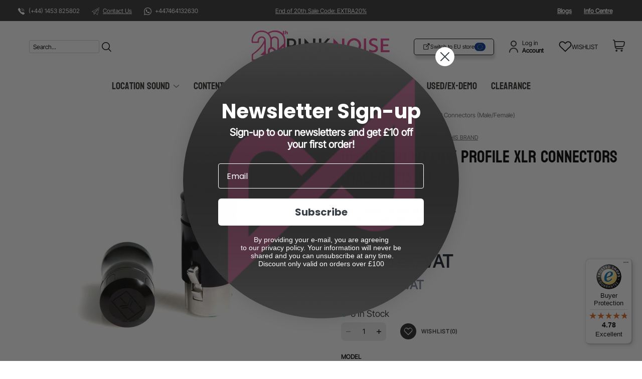

--- FILE ---
content_type: application/javascript; charset=utf-8
request_url: https://layout-assets-combo-virginia.myshopline.com/combo?md5=c0d9876bd5ea578c4f40a07e6f3878c4
body_size: 5389
content:
window.SLM = window.SLM || {};

window.SLM['stage/video/utils/Player.js'] = window.SLM['stage/video/utils/Player.js'] || function () {
  const _exports = {};

  class Player {}

  _exports.default = Player;
  return _exports;
}();
window.SLM = window.SLM || {};

window.SLM['commons/video/LibraryLoader.js'] = window.SLM['commons/video/LibraryLoader.js'] || function () {
  const _exports = {};
  const libraries = {
    youtubeSdk: {
      tagId: 'youtube-sdk',
      src: 'https://www.youtube.com/iframe_api',
      type: 'script'
    },
    vimeo: {
      tagId: 'vimeo-api',
      src: 'https://player.vimeo.com/api/player.js',
      type: 'script'
    }
  };
  const status = {
    requested: 'requested',
    loaded: 'loaded'
  };

  function createScriptTag(library, callback) {
    const tag = document.createElement('script');
    tag.src = library.src;
    tag.addEventListener('load', function () {
      Object.assign(library, {
        status: status.loaded
      });
      callback();
    });
    return tag;
  }

  function load(libraryName, _callback) {
    const library = libraries[libraryName];
    if (!library) return;
    if (library.status === status.requested) return;

    const callback = _callback || function () {};

    if (library.status === status.loaded) {
      callback();
      return;
    }

    library.status = status.requested;
    const tag = createScriptTag(library, callback);
    tag.id = library.tagId;
    library.element = tag;
    const firstScriptTag = document.getElementsByTagName(library.type)[0];
    firstScriptTag.parentNode.insertBefore(tag, firstScriptTag);
  }

  function allLoad() {
    const p1 = new Promise(r => load('youtubeSdk', r));
    const p2 = new Promise(r => load('vimeo', r));
    return Promise.all([p1, p2]);
  }

  const LibraryLoader = {
    load,
    allLoad
  };
  _exports.default = LibraryLoader;
  return _exports;
}();
window.SLM = window.SLM || {};

window.SLM['commons/video/state.js'] = window.SLM['commons/video/state.js'] || function () {
  const _exports = {};
  const playerState = {
    ended: 'ENDED',
    playing: 'PLAYING',
    paused: 'PAUSED',
    buffering: 'BUFFERING'
  };
  _exports.default = playerState;
  return _exports;
}();
window.SLM = window.SLM || {};

window.SLM['commons/video/YoutubeReadyWatcher.js'] = window.SLM['commons/video/YoutubeReadyWatcher.js'] || function () {
  const _exports = {};

  class YoutubeReadyWatcher {
    constructor() {
      this.ready = false;

      const _ = this;

      const prevOnYouTubeIframeAPIReady = window.onYouTubeIframeAPIReady;

      window.onYouTubeIframeAPIReady = function () {
        window.SL_EventBus.emit('stage:youTubeReady');
        _.ready = true;

        if (typeof prevOnYouTubeIframeAPIReady === 'function') {
          prevOnYouTubeIframeAPIReady();
        }
      };
    }

    $ready() {
      this.ready = true;
    }

    static getInstance() {
      if (!YoutubeReadyWatcher.instance) {
        YoutubeReadyWatcher.instance = new YoutubeReadyWatcher();
      }

      return YoutubeReadyWatcher.instance;
    }

  }

  _exports.default = YoutubeReadyWatcher;
  return _exports;
}();
window.SLM = window.SLM || {};

window.SLM['stage/video/utils/YouTube.js'] = window.SLM['stage/video/utils/YouTube.js'] || function () {
  const _exports = {};
  const Player = window['SLM']['stage/video/utils/Player.js'].default;
  const LibraryLoader = window['SLM']['commons/video/LibraryLoader.js'].default;
  const playerState = window['SLM']['commons/video/state.js'].default;
  const YoutubeReadyWatcher = window['SLM']['commons/video/YoutubeReadyWatcher.js'].default;
  const ytReadyWatcher = YoutubeReadyWatcher.getInstance();
  const videoOptions = {
    ratio: 16 / 9,
    scrollAnimationDuration: 400,
    playerVars: {
      autohide: 0,
      autoplay: undefined,
      cc_load_policy: 0,
      controls: 1,
      fs: 0,
      iv_load_policy: 3,
      modestbranding: 1,
      rel: 0,
      loop: false,
      playsinline: true
    },
    events: {
      onReady: event => {},
      onStateChange: event => {},
      onError: event => {}
    }
  };

  class YouTube extends Player {
    constructor(containerId, options = {}) {
      super();
      this.player = null;
      this.loopTimer = null;
      this.readyPromise = null;
      this.containerId = containerId;
      this.options = { ...videoOptions,
        ...options
      };
      this.options.playerVars.loop = options.loop;
      this.rewriteEvent();

      if (window.YT && window.YT.Player) {
        ytReadyWatcher.$ready();
      }

      if (ytReadyWatcher.ready) {
        this.init();
      } else {
        LibraryLoader.load('youtubeSdk');
        window.SL_EventBus.on('stage:youTubeReady', this.init.bind(this));
      }
    }

    init() {
      new window.YT.Player(this.containerId, this.options);
    }

    playVideo() {
      if (this.readyPromise) {
        this.readyPromise.then(() => {
          this.player && this.player.playVideo();
        });
      }
    }

    mute() {
      this.player && this.player.mute();
    }

    unMute() {
      this.player && this.player.unMute();
    }

    destroy() {
      this.player && this.player.destroy();
      this.readyPromise = null;
    }

    rewriteEvent() {
      const self = this;
      const {
        onReady,
        onStateChange
      } = this.options.events;
      this.readyPromise = new Promise(r => {
        this.options.events.onReady = event => {
          r();
          this.player = event.target;
          if (onReady) onReady(event);
        };
      });

      this.options.events.onStateChange = event => {
        let status = '';

        switch (event.data) {
          case 1:
            status = playerState.playing;
            break;

          case 2:
            status = playerState.paused;
            break;

          case 3:
            status = playerState.buffering;
            break;

          case -1:
            status = playerState.ended;
            break;

          default:
            status = playerState.ended;
        }

        if (status === playerState.playing && this.options.playerVars.loop) {
          clearTimeout(this.loopTimer);
          const finalSecond = event.target.getDuration() - 1;

          if (finalSecond > 2) {
            function loopTheVideo() {
              if (event.target.getCurrentTime() > finalSecond) {
                event.target.seekTo(0);
              }

              self.loopTimer = setTimeout(loopTheVideo, 500);
            }

            loopTheVideo();
          }
        }

        if (status === playerState.paused && this.loopTimer) {
          clearTimeout(this.loopTimer);
        }

        if (onStateChange) onStateChange(event);
      };
    }

  }

  _exports.default = YouTube;
  return _exports;
}();
window.SLM = window.SLM || {};

window.SLM['stage/video/utils/LibraryLoader.js'] = window.SLM['stage/video/utils/LibraryLoader.js'] || function () {
  const _exports = {};
  const libraries = {
    youtubeSdk: {
      tagId: 'youtube-sdk',
      src: 'https://www.youtube.com/iframe_api',
      type: 'script'
    },
    vimeo: {
      tagId: 'vimeo-api',
      src: 'https://player.vimeo.com/api/player.js',
      type: 'script'
    }
  };
  const status = {
    requested: 'requested',
    loaded: 'loaded'
  };

  function createScriptTag(library, callback) {
    const tag = document.createElement('script');
    tag.src = library.src;
    tag.addEventListener('load', function () {
      Object.assign(library, {
        status: status.loaded
      });
      callback();
    });
    return tag;
  }

  function load(libraryName, _callback) {
    const library = libraries[libraryName];
    if (!library) return;
    if (library.status === status.requested) return;

    const callback = _callback || function () {};

    if (library.status === status.loaded) {
      callback();
      return;
    }

    library.status = status.requested;
    const tag = createScriptTag(library, callback);
    tag.id = library.tagId;
    library.element = tag;
    const firstScriptTag = document.getElementsByTagName(library.type)[0];
    firstScriptTag.parentNode.insertBefore(tag, firstScriptTag);
  }

  const LibraryLoader = {
    load
  };
  _exports.default = LibraryLoader;
  return _exports;
}();
window.SLM = window.SLM || {};

window.SLM['stage/video/utils/VimeoPlayer.js'] = window.SLM['stage/video/utils/VimeoPlayer.js'] || function () {
  const _exports = {};
  const Player = window['SLM']['stage/video/utils/Player.js'].default;
  const LibraryLoader = window['SLM']['stage/video/utils/LibraryLoader.js'].default;
  let vimeoReady = false;
  const defaults = {
    byline: false,
    controls: true,
    loop: false,
    muted: true,
    portrait: false,
    responsive: true,
    transparent: false,
    title: 'vedio',
    autoplay: false,
    playsinline: true
  };

  class VimeoPlayer extends Player {
    constructor(containerId, options) {
      super();
      this.el = $(containerId).get(0);
      this.options = { ...defaults,
        ...options,
        id: options.videoId
      };

      if (vimeoReady) {
        this.init();
      } else {
        LibraryLoader.load('vimeo', window.vimeoApiReady);
        window.SL_EventBus.on('stage:vimeoReady', this.init.bind(this));
      }
    }

    init() {
      vimeoReady = true;
      this.player = new window.Vimeo.Player(this.el, this.options);
      this.player.ready().then(this.playerReady.bind(this));
    }

    playVideo() {
      this.player.play();
    }

    mute() {
      this.player.setMuted(true);
    }

    unMute() {
      this.player.setMuted(false);
    }

    destroy() {
      this.player.destroy();
    }

    playerReady() {
      this.options.events.onReady();
    }

  }

  _exports.default = VimeoPlayer;
  return _exports;
}();
window.SLM = window.SLM || {};

window.SLM['commons/video/AutoplayChecker.js'] = window.SLM['commons/video/AutoplayChecker.js'] || function () {
  const _exports = {};
  const MUTE_DELAY_PORTION = 25;

  function isAutoplaySupported(callback, timeout) {
    let called = false;

    if (!callback) {
      return;
    }

    if (!isPlaysinline()) {
      return callback({
        autoplay: false,
        muted: false
      });
    }

    checkAutoplay(false, function () {
      testHandler(false);
    });
    setTimeout(function () {
      checkAutoplay(true, function () {
        testHandler(true);
      });
    }, timeout / MUTE_DELAY_PORTION);

    function testHandler(mute) {
      if (!called) {
        called = true;
        callback({
          autoplay: true,
          muted: mute
        });
      }
    }

    setTimeout(function () {
      if (!called) {
        called = true;
        callback({
          autoplay: false,
          muted: false
        });
      }
    }, timeout);
  }

  async function checkAutoplay(mute, callback) {
    const video = document.createElement('video');

    video.ontimeupdate = function () {
      if (video.currentTime !== 0) {
        return callback();
      }
    };

    video.autoplay = true;
    video.muted = mute;
    video.setAttribute('webkit-playsinline', 'webkit-playsinline');
    video.setAttribute('playsinline', 'playsinline');
    video.src = '[data-uri]';
    video.style.display = 'none';
    video.load();

    try {
      await video.play();
    } catch (err) {}

    return video;
  }

  function isPlaysinline() {
    return navigator.userAgent.match(/(iPhone|iPod)/g) ? 'playsInline' in document.createElement('video') : true;
  }

  class CheckVideoCanAutoPlay {
    constructor() {
      this.instance = null;
      this.supportState = {};
      this.completed = false;
      isAutoplaySupported(result => {
        this.supportState = result;
        this.completed = true;
        window.SL_EventBus.emit('stage:checkAutoplayComplete', this.supportState);
      }, 400);
    }

    static getInstance() {
      if (!CheckVideoCanAutoPlay.instance) {
        CheckVideoCanAutoPlay.instance = new CheckVideoCanAutoPlay();
      }

      return CheckVideoCanAutoPlay.instance;
    }

  }

  _exports.default = CheckVideoCanAutoPlay;
  return _exports;
}();
window.SLM = window.SLM || {};

window.SLM['commons/video/VideoJs.js'] = window.SLM['commons/video/VideoJs.js'] || function () {
  const _exports = {};
  const playerState = window['SLM']['commons/video/state.js'].default;
  const AutoplayChecker = window['SLM']['commons/video/AutoplayChecker.js'].default;
  const autoplayChecker = AutoplayChecker.getInstance();

  function isHTMLElement(obj) {
    if (obj.nodeType) {
      return obj.nodeType === 1;
    }
  }

  const defaultVars = {
    controls: 1,
    muted: false,
    controlsList: 'nodownload',
    autoplay: false,
    preload: 'auto',
    loop: false,
    autoplayAsPossible: false,
    'webkit-playsinline': true,
    playsinline: true
  };
  const defaultEvents = {
    onReady() {},

    onStateChange(e) {},

    onPlaybackRateChange() {},

    onError() {},

    onTimeupdate() {},

    onVolumechange() {},

    onProgress() {}

  };

  class VideoJs {
    constructor(containerId, {
      events = {},
      ...otherOpts
    }) {
      let $el = null;
      const $video = document.createElement('video');
      $video.style.width = '100%';
      $video.style.height = '100%';
      $video.style.objectFit = 'cover';

      if (typeof containerId === 'object' && isHTMLElement(containerId)) {
        $el = containerId;
      } else {
        $el = document.querySelector(containerId);
      }

      this._$video = $video;
      const mergeVars = { ...defaultVars,
        ...otherOpts
      };
      const mergeEvents = { ...defaultEvents,
        ...events
      };
      this.options = { ...mergeVars,
        ...mergeEvents
      };
      this.eventBus = {};

      const sourceFragment = this._renderSource(mergeVars.src);

      $video.appendChild(sourceFragment);
      delete mergeVars.src;

      for (const key in mergeVars) {
        if (key !== 'autoplay') {
          $video[key] = mergeVars[key];
          $video.setAttribute(key, mergeVars[key]);
          $video[key] = mergeVars[key];
        }
      }

      this.addPresetListener();
      $el.appendChild($video);
    }

    usePresetConfig(el, config) {
      el.autoplay = config.autoplay;
    }

    addPresetListener() {
      this._$video.addEventListener('loadstart', this.readyHandler.bind(this));

      this._$video.addEventListener('canplay', () => {});

      this._$video.addEventListener('play', this.playHandler.bind(this));

      this._$video.addEventListener('waiting', this.waitingHandler.bind(this));

      this._$video.addEventListener('pause', this.pauseHandler.bind(this));

      this._$video.addEventListener('ended', this.endedHandler.bind(this));

      this._$video.addEventListener('error', this.errorHandler.bind(this));

      this._$video.addEventListener('ratechange', this.onPlaybackRateChange.bind(this));

      this._$video.addEventListener('volumechange', this.onVolumechange.bind(this));

      this._$video.addEventListener('timeupdate', this.onProgress.bind(this));
    }

    removePresetlistener() {
      this._$video.removeEventListener('loadstart', this.readyHandler.bind(this));

      this._$video.removeEventListener('play', this.playHandler.bind(this));

      this._$video.removeEventListener('waiting', this.waitingHandler.bind(this));

      this._$video.removeEventListener('pause', this.pauseHandler.bind(this));

      this._$video.removeEventListener('ended', this.endedHandler.bind(this));

      this._$video.removeEventListener('error', this.errorHandler.bind(this));

      this._$video.removeEventListener('ratechange', this.onPlaybackRateChange.bind(this));

      this._$video.removeEventListener('volumechange', this.onVolumechange.bind(this));

      this._$video.removeEventListener('timeupdate', this.onProgress.bind(this));
    }

    readyHandler(e) {
      this.loadDataHandler(e);
    }

    autoplayAsPossible() {
      const {
        autoplay,
        muted
      } = autoplayChecker.supportState;

      if (this.options.muted) {
        this.mute();
      } else {
        this.unMute();
      }

      if (autoplay && muted) {
        this.mute();
      }

      this.playVideo();
    }

    loadDataHandler(e) {
      this.options.onReady(e);
      this.options.onStateChange({
        data: playerState.unstarted,
        target: e.target
      });

      if (this.options.autoplay) {
        if (this.options.autoplayAsPossible) {
          if (autoplayChecker && autoplayChecker.completed) {
            this.autoplayAsPossible();
          } else {
            window.Shopline.event.on('stage:checkAutoplayComplete', this.autoplayAsPossible.bind(this));
          }
        } else {
          this.playVideo();
        }
      }
    }

    playHandler(e) {
      this.options.onStateChange({
        data: playerState.playing,
        target: e.target
      });
    }

    pauseHandler(e) {
      this.options.onStateChange({
        data: playerState.paused,
        target: e.target
      });
    }

    endedHandler(e) {
      this.options.onStateChange({
        data: playerState.ended,
        target: e.target
      });
    }

    waitingHandler(e) {
      this.options.onStateChange({
        data: playerState.buffering,
        target: e.target
      });
    }

    errorHandler(e) {
      this.options.onError({
        data: e.target.error.code,
        target: e.target
      });
    }

    onPlaybackQualityChange() {
      this.options.onPlaybackQualityChange();
    }

    onPlaybackRateChange(e) {
      this.options.onPlaybackRateChange({
        data: e.target.playbackRate,
        target: e.target
      });
    }

    onVolumechange(e) {
      this.options.onVolumechange({
        target: e.target,
        data: e.target.volume
      });
    }

    onProgress(e) {
      this.options.onProgress({
        data: e.target.currentTime,
        target: e.target
      });
    }

    on(eventType, listener) {
      if (this.eventBus[eventType]) {
        this.eventBus[eventType] = [];
      }

      this.eventBus[eventType].push(listener);
    }

    _emit(eventType, ...args) {
      if (this.eventBus[eventType] && this.eventBus[eventType].length) {
        this.eventBus[eventType].forEach(listener => listener(...args));
      }
    }

    _renderSource(sources) {
      let arr = [];

      if (Array.isArray(sources)) {
        arr = sources.map(src => {
          const fileType = this._findFileType(src);

          return {
            fileType,
            src
          };
        });
      } else if (typeof sources === 'string') {
        arr.push({
          fileType: this._findFileType(sources),
          src: sources
        });
      }

      const fragment = document.createDocumentFragment();
      arr.forEach(item => {
        const $source = document.createElement('source');
        $source.setAttribute('type', `video/${item.fileType}`);
        $source.setAttribute('src', item.src);
        $source.innerHTML = `The browser currently does not support playing ${item.fileType} format.`;
        fragment.append($source);
      });
      return fragment;
    }

    _findFileType(src) {
      if (src.indexOf('.mp4') > -1) {
        return 'mp4';
      }

      if (src.indexOf('.webm') > -1) {
        return 'webm';
      }

      if (src.indexOf('.ogg') > -1) {
        return 'ogg';
      }
    }

    playVideo() {
      if (this._$video.paused) {
        this._$video.play();
      }
    }

    pauseVideo() {
      if (!this._$video.paused) {
        this._$video.pause();
      }
    }

    seekTo(seconds) {
      this._$video.currentTime(seconds);
    }

    mute() {
      this._$video.muted = true;
    }

    unMute() {
      this._$video.muted = false;
    }

    destroy() {
      this.removePresetlistener();
      if (this.$el && this._$video) this.$el.removeChild(this._$video);
    }

    getCurrentTime() {
      return this._$video.currentTime;
    }

    getDuration() {
      return this._$video.duration;
    }

  }

  _exports.default = VideoJs;
  return _exports;
}();
window.SLM = window.SLM || {};

window.SLM['commons/utils/init-when-visible.js'] = window.SLM['commons/utils/init-when-visible.js'] || function () {
  const _exports = {};

  function initWhenVisible(options) {
    const threshold = options.threshold ? options.threshold : 0;
    const observer = new IntersectionObserver((entries, _observer) => {
      entries.forEach(entry => {
        if (entry.isIntersecting) {
          if (typeof options.callback === 'function') {
            options.callback();

            _observer.unobserve(entry.target);
          }
        }
      });
    }, {
      rootMargin: `0px 0px ${threshold}px 0px`
    });
    observer.observe(options.element[0]);
  }

  _exports.default = initWhenVisible;
  return _exports;
}();
window.SLM = window.SLM || {};

window.SLM['stage/video/utils/video.js'] = window.SLM['stage/video/utils/video.js'] || function () {
  const _exports = {};
  const YouTube = window['SLM']['stage/video/utils/YouTube.js'].default;
  const VimeoPlayer = window['SLM']['stage/video/utils/VimeoPlayer.js'].default;
  const SlVideoPlayer = window['SLM']['commons/video/VideoJs.js'].default;
  const initWhenVisible = window['SLM']['commons/utils/init-when-visible.js'].default;

  window.vimeoApiReady = function () {
    window.SL_EventBus.emit('stage:vimeoReady');
  };

  const selectors = {
    playVideoBtn: '.video-overlay__button',
    videoData: '.video-data'
  };
  const classes = {
    playing: 'video--playing'
  };

  class Video {
    constructor(container, options = {}) {
      this.settings = {};
      this.config = {
        id: ''
      };
      this.container = container;
      this.options = options;
      this.sectionId = container.data('id');

      try {
        this.settings = JSON.parse(container.find(`#Video-data-${this.sectionId}`).text());
      } catch (err) {}

      this.initEvent();
      initWhenVisible({
        element: container,
        callback: this.init.bind(this),
        threshold: 500
      });
    }

    init() {
      const {
        container: video
      } = this;
      const {
        settings
      } = this;
      this.config = {
        id: video.attr('id'),
        videoKey: `Video-${video.data('id')}`,
        videoId: video.data('id')
      };
      const dataDiv = this.container.find(selectors.videoData);
      const type = dataDiv.data('type');
      const videoId = dataDiv.data('video-id');
      const videoUrl = dataDiv.data('url');
      const aspectRatios = dataDiv.data('aspect-ratio') && dataDiv.data('aspect-ratio').split(':') || [16, 9];
      const events = {
        onReady: this.onVideoPlayerReady.bind(this)
      };

      switch (type) {
        case 'youtube':
          this.initYoutubeVideo(dataDiv.attr('id'), {
            videoId,
            ratio: aspectRatios[0] / aspectRatios[1],
            autoplay: settings.autoplay ? 1 : 0,
            muted: !!settings.quiet,
            loop: settings.loop,
            events
          });
          break;

        case 'vimeo':
          this.initVimeoVideo(dataDiv.attr('id'), {
            videoId,
            ratio: aspectRatios[0] / aspectRatios[1],
            autoplay: !!settings.autoplay,
            muted: !!settings.quiet,
            loop: settings.loop,
            events
          });
          break;

        case 'slvideo':
          this.initSlVideo(dataDiv[0], {
            src: videoUrl,
            ratio: aspectRatios[0] / aspectRatios[1],
            autoplay: !!settings.autoplay,
            muted: !!settings.quiet,
            loop: !!settings.loop,
            events
          });
          break;

        default:
      }
    }

    initYoutubeVideo(videoId, options) {
      this.player = new YouTube(videoId, options);
    }

    initVimeoVideo(videoId, options) {
      this.player = new VimeoPlayer(`#${videoId}`, options);
    }

    initSlVideo(videoEl, options) {
      this.player = new SlVideoPlayer(videoEl, options);
    }

    initEvent() {
      this.container.find(selectors.playVideoBtn).on('click', () => {
        this.startVideoOnClick();
        this.options && this.options.clickCallback && this.options.clickCallback();
      });
    }

    onVideoPlayerReady() {
      if (this.settings.autoplay) {
        this.player.playVideo();

        if (this.settings.quiet) {
          this.player.mute();
        } else {
          this.player.unMute();
          this.player.playVideo();
        }
      }
    }

    initAutoplay() {}

    startVideoOnClick() {
      this.container.addClass(classes.playing);
      const {
        player
      } = this;
      player.playVideo();
    }

    onUnload() {
      this.player && this.player.destroy();
    }

  }

  _exports.default = Video;
  Video.type = 'video';
  return _exports;
}();
window.SLM = window.SLM || {};

window.SLM['stage/video/index.js'] = window.SLM['stage/video/index.js'] || function () {
  const _exports = {};
  const { registrySectionConstructor } = window['SLM']['theme-shared/utils/sectionsLoad/index.js'];
  const Video = window['SLM']['stage/video/utils/video.js'].default;
  registrySectionConstructor(Video.type, Video);
  return _exports;
}();

--- FILE ---
content_type: application/javascript; charset=UTF-8
request_url: https://pinknoise-systems.co.uk/cdn/shop/app-extension/c3949b89-fc34-46c0-88e2-e770cd40341d/366364f6f5d2bd66a89abb1770b1cc588e469301f2c760aeb1004719f25d540d/assets/preact/index.umd.js
body_size: 13936
content:
(function(T){typeof define=="function"&&define.amd?define(T):T()})(function(){var _e,fe,me,ye,he,ge;"use strict";var Ue=Math.pow;var T,b,Ct,A,xt,Lt,ot,F={},It=[],De=/acit|ex(?:s|g|n|p|$)|rph|grid|ows|mnc|ntw|ine[ch]|zoo|^ord|itera/i,it=Array.isArray;function I(t,e){for(var n in e)t[n]=e[n];return t}function Tt(t){var e=t.parentNode;e&&e.removeChild(t)}function R(t,e,n){var r,o,i,a={};for(i in e)i=="key"?r=e[i]:i=="ref"?o=e[i]:a[i]=e[i];if(arguments.length>2&&(a.children=arguments.length>3?T.call(arguments,2):n),typeof t=="function"&&t.defaultProps!=null)for(i in t.defaultProps)a[i]===void 0&&(a[i]=t.defaultProps[i]);return H(t,a,r,o,null)}function H(t,e,n,r,o){var i={type:t,props:e,key:n,ref:r,__k:null,__:null,__b:0,__e:null,__d:void 0,__c:null,constructor:void 0,__v:o==null?++Ct:o,__i:-1,__u:0};return o==null&&b.vnode!=null&&b.vnode(i),i}function G(t){return t.children}function J(t,e){this.props=t,this.context=e}function O(t,e){if(e==null)return t.__?O(t.__,t.__i+1):null;for(var n;e<t.__k.length;e++)if((n=t.__k[e])!=null&&n.__e!=null)return n.__e;return typeof t.type=="function"?O(t):null}function qt(t){var e,n;if((t=t.__)!=null&&t.__c!=null){for(t.__e=t.__c.base=null,e=0;e<t.__k.length;e++)if((n=t.__k[e])!=null&&n.__e!=null){t.__e=t.__c.base=n.__e;break}return qt(t)}}function At(t){(!t.__d&&(t.__d=!0)&&A.push(t)&&!K.__r++||xt!==b.debounceRendering)&&((xt=b.debounceRendering)||Lt)(K)}function K(){var t,e,n,r,o,i,a,c,l;for(A.sort(ot);t=A.shift();)t.__d&&(e=A.length,r=void 0,i=(o=(n=t).__v).__e,c=[],l=[],(a=n.__P)&&((r=I({},o)).__v=o.__v+1,b.vnode&&b.vnode(r),at(a,r,o,n.__n,a.ownerSVGElement!==void 0,32&o.__u?[i]:null,c,i==null?O(o):i,!!(32&o.__u),l),r.__.__k[r.__i]=r,Ot(c,r,l),r.__e!=i&&qt(r)),A.length>e&&A.sort(ot));K.__r=0}function Mt(t,e,n,r,o,i,a,c,l,u,p){var s,_,d,m,E,h=r&&r.__k||It,y=e.length;for(n.__d=l,Fe(n,e,h),l=n.__d,s=0;s<y;s++)(d=n.__k[s])!=null&&typeof d!="boolean"&&typeof d!="function"&&(_=d.__i===-1?F:h[d.__i]||F,d.__i=s,at(t,d,_,o,i,a,c,l,u,p),m=d.__e,d.ref&&_.ref!=d.ref&&(_.ref&&ct(_.ref,null,d),p.push(d.ref,d.__c||m,d)),E==null&&m!=null&&(E=m),65536&d.__u||_.__k===d.__k?l=$t(d,l,t):typeof d.type=="function"&&d.__d!==void 0?l=d.__d:m&&(l=m.nextSibling),d.__d=void 0,d.__u&=-196609);n.__d=l,n.__e=E}function Fe(t,e,n){var r,o,i,a,c,l=e.length,u=n.length,p=u,s=0;for(t.__k=[],r=0;r<l;r++)(o=t.__k[r]=(o=e[r])==null||typeof o=="boolean"||typeof o=="function"?null:typeof o=="string"||typeof o=="number"||typeof o=="bigint"||o.constructor==String?H(null,o,null,null,o):it(o)?H(G,{children:o},null,null,null):o.__b>0?H(o.type,o.props,o.key,o.ref?o.ref:null,o.__v):o)!=null?(o.__=t,o.__b=t.__b+1,c=He(o,n,a=r+s,p),o.__i=c,i=null,c!==-1&&(p--,(i=n[c])&&(i.__u|=131072)),i==null||i.__v===null?(c==-1&&s--,typeof o.type!="function"&&(o.__u|=65536)):c!==a&&(c===a+1?s++:c>a?p>l-a?s+=c-a:s--:s=c<a&&c==a-1?c-a:0,c!==r+s&&(o.__u|=65536))):(i=n[r])&&i.key==null&&i.__e&&(i.__e==t.__d&&(t.__d=O(i)),st(i,i,!1),n[r]=null,p--);if(p)for(r=0;r<u;r++)(i=n[r])!=null&&!(131072&i.__u)&&(i.__e==t.__d&&(t.__d=O(i)),st(i,i))}function $t(t,e,n){var r,o;if(typeof t.type=="function"){for(r=t.__k,o=0;r&&o<r.length;o++)r[o]&&(r[o].__=t,e=$t(r[o],e,n));return e}return t.__e!=e&&(n.insertBefore(t.__e,e||null),e=t.__e),e&&e.nextSibling}function He(t,e,n,r){var o=t.key,i=t.type,a=n-1,c=n+1,l=e[n];if(l===null||l&&o==l.key&&i===l.type)return n;if(r>(l!=null&&!(131072&l.__u)?1:0))for(;a>=0||c<e.length;){if(a>=0){if((l=e[a])&&!(131072&l.__u)&&o==l.key&&i===l.type)return a;a--}if(c<e.length){if((l=e[c])&&!(131072&l.__u)&&o==l.key&&i===l.type)return c;c++}}return-1}function jt(t,e,n){e[0]==="-"?t.setProperty(e,n==null?"":n):t[e]=n==null?"":typeof n!="number"||De.test(e)?n:n+"px"}function X(t,e,n,r,o){var i;t:if(e==="style")if(typeof n=="string")t.style.cssText=n;else{if(typeof r=="string"&&(t.style.cssText=r=""),r)for(e in r)n&&e in n||jt(t.style,e,"");if(n)for(e in n)r&&n[e]===r[e]||jt(t.style,e,n[e])}else if(e[0]==="o"&&e[1]==="n")i=e!==(e=e.replace(/(PointerCapture)$|Capture$/,"$1")),e=e.toLowerCase()in t?e.toLowerCase().slice(2):e.slice(2),t.l||(t.l={}),t.l[e+i]=n,n?r?n.u=r.u:(n.u=Date.now(),t.addEventListener(e,i?Rt:Nt,i)):t.removeEventListener(e,i?Rt:Nt,i);else{if(o)e=e.replace(/xlink(H|:h)/,"h").replace(/sName$/,"s");else if(e!=="width"&&e!=="height"&&e!=="href"&&e!=="list"&&e!=="form"&&e!=="tabIndex"&&e!=="download"&&e!=="rowSpan"&&e!=="colSpan"&&e!=="role"&&e in t)try{t[e]=n==null?"":n;break t}catch(a){}typeof n=="function"||(n==null||n===!1&&e[4]!=="-"?t.removeAttribute(e):t.setAttribute(e,n))}}function Nt(t){var e=this.l[t.type+!1];if(t.t){if(t.t<=e.u)return}else t.t=Date.now();return e(b.event?b.event(t):t)}function Rt(t){return this.l[t.type+!0](b.event?b.event(t):t)}function at(t,e,n,r,o,i,a,c,l,u){var p,s,_,d,m,E,h,y,g,v,w,L,Q,j,D,S=e.type;if(e.constructor!==void 0)return null;128&n.__u&&(l=!!(32&n.__u),i=[c=e.__e=n.__e]),(p=b.__b)&&p(e);t:if(typeof S=="function")try{if(y=e.props,g=(p=S.contextType)&&r[p.__c],v=p?g?g.props.value:p.__:r,n.__c?h=(s=e.__c=n.__c).__=s.__E:("prototype"in S&&S.prototype.render?e.__c=s=new S(y,v):(e.__c=s=new J(y,v),s.constructor=S,s.render=We),g&&g.sub(s),s.props=y,s.state||(s.state={}),s.context=v,s.__n=r,_=s.__d=!0,s.__h=[],s._sb=[]),s.__s==null&&(s.__s=s.state),S.getDerivedStateFromProps!=null&&(s.__s==s.state&&(s.__s=I({},s.__s)),I(s.__s,S.getDerivedStateFromProps(y,s.__s))),d=s.props,m=s.state,s.__v=e,_)S.getDerivedStateFromProps==null&&s.componentWillMount!=null&&s.componentWillMount(),s.componentDidMount!=null&&s.__h.push(s.componentDidMount);else{if(S.getDerivedStateFromProps==null&&y!==d&&s.componentWillReceiveProps!=null&&s.componentWillReceiveProps(y,v),!s.__e&&(s.shouldComponentUpdate!=null&&s.shouldComponentUpdate(y,s.__s,v)===!1||e.__v===n.__v)){for(e.__v!==n.__v&&(s.props=y,s.state=s.__s,s.__d=!1),e.__e=n.__e,e.__k=n.__k,e.__k.forEach(function(N){N&&(N.__=e)}),w=0;w<s._sb.length;w++)s.__h.push(s._sb[w]);s._sb=[],s.__h.length&&a.push(s);break t}s.componentWillUpdate!=null&&s.componentWillUpdate(y,s.__s,v),s.componentDidUpdate!=null&&s.__h.push(function(){s.componentDidUpdate(d,m,E)})}if(s.context=v,s.props=y,s.__P=t,s.__e=!1,L=b.__r,Q=0,"prototype"in S&&S.prototype.render){for(s.state=s.__s,s.__d=!1,L&&L(e),p=s.render(s.props,s.state,s.context),j=0;j<s._sb.length;j++)s.__h.push(s._sb[j]);s._sb=[]}else do s.__d=!1,L&&L(e),p=s.render(s.props,s.state,s.context),s.state=s.__s;while(s.__d&&++Q<25);s.state=s.__s,s.getChildContext!=null&&(r=I(I({},r),s.getChildContext())),_||s.getSnapshotBeforeUpdate==null||(E=s.getSnapshotBeforeUpdate(d,m)),Mt(t,it(D=p!=null&&p.type===G&&p.key==null?p.props.children:p)?D:[D],e,n,r,o,i,a,c,l,u),s.base=e.__e,e.__u&=-161,s.__h.length&&a.push(s),h&&(s.__E=s.__=null)}catch(N){e.__v=null,l||i!=null?(e.__e=c,e.__u|=l?160:32,i[i.indexOf(c)]=null):(e.__e=n.__e,e.__k=n.__k),b.__e(N,e,n)}else i==null&&e.__v===n.__v?(e.__k=n.__k,e.__e=n.__e):e.__e=ze(n.__e,e,n,r,o,i,a,l,u);(p=b.diffed)&&p(e)}function Ot(t,e,n){e.__d=void 0;for(var r=0;r<n.length;r++)ct(n[r],n[++r],n[++r]);b.__c&&b.__c(e,t),t.some(function(o){try{t=o.__h,o.__h=[],t.some(function(i){i.call(o)})}catch(i){b.__e(i,o.__v)}})}function ze(t,e,n,r,o,i,a,c,l){var u,p,s,_,d,m,E,h=n.props,y=e.props,g=e.type;if(g==="svg"&&(o=!0),i!=null){for(u=0;u<i.length;u++)if((d=i[u])&&"setAttribute"in d==!!g&&(g?d.localName===g:d.nodeType===3)){t=d,i[u]=null;break}}if(t==null){if(g===null)return document.createTextNode(y);t=o?document.createElementNS("http://www.w3.org/2000/svg",g):document.createElement(g,y.is&&y),i=null,c=!1}if(g===null)h===y||c&&t.data===y||(t.data=y);else{if(i=i&&T.call(t.childNodes),h=n.props||F,!c&&i!=null)for(h={},u=0;u<t.attributes.length;u++)h[(d=t.attributes[u]).name]=d.value;for(u in h)d=h[u],u=="children"||(u=="dangerouslySetInnerHTML"?s=d:u==="key"||u in y||X(t,u,null,d,o));for(u in y)d=y[u],u=="children"?_=d:u=="dangerouslySetInnerHTML"?p=d:u=="value"?m=d:u=="checked"?E=d:u==="key"||c&&typeof d!="function"||h[u]===d||X(t,u,d,h[u],o);if(p)c||s&&(p.__html===s.__html||p.__html===t.innerHTML)||(t.innerHTML=p.__html),e.__k=[];else if(s&&(t.innerHTML=""),Mt(t,it(_)?_:[_],e,n,r,o&&g!=="foreignObject",i,a,i?i[0]:n.__k&&O(n,0),c,l),i!=null)for(u=i.length;u--;)i[u]!=null&&Tt(i[u]);c||(u="value",m!==void 0&&(m!==t[u]||g==="progress"&&!m||g==="option"&&m!==h[u])&&X(t,u,m,h[u],!1),u="checked",E!==void 0&&E!==t[u]&&X(t,u,E,h[u],!1))}return t}function ct(t,e,n){try{typeof t=="function"?t(e):t.current=e}catch(r){b.__e(r,n)}}function st(t,e,n){var r,o;if(b.unmount&&b.unmount(t),(r=t.ref)&&(r.current&&r.current!==t.__e||ct(r,null,e)),(r=t.__c)!=null){if(r.componentWillUnmount)try{r.componentWillUnmount()}catch(i){b.__e(i,e)}r.base=r.__P=null,t.__c=void 0}if(r=t.__k)for(o=0;o<r.length;o++)r[o]&&st(r[o],e,n||typeof t.type!="function");n||t.__e==null||Tt(t.__e),t.__=t.__e=t.__d=void 0}function We(t,e,n){return this.constructor(t,n)}function Y(t,e,n){var r,o,i,a;b.__&&b.__(t,e),o=(r=typeof n=="function")?null:n&&n.__k||e.__k,i=[],a=[],at(e,t=(!r&&n||e).__k=R(G,null,[t]),o||F,F,e.ownerSVGElement!==void 0,!r&&n?[n]:o?null:e.firstChild?T.call(e.childNodes):null,i,!r&&n?n:o?o.__e:e.firstChild,r,a),Ot(i,t,a)}function Ut(t,e){Y(t,e,Ut)}function Dt(t,e,n){var r,o,i,a,c=I({},t.props);for(i in t.type&&t.type.defaultProps&&(a=t.type.defaultProps),e)i=="key"?r=e[i]:i=="ref"?o=e[i]:c[i]=e[i]===void 0&&a!==void 0?a[i]:e[i];return arguments.length>2&&(c.children=arguments.length>3?T.call(arguments,2):n),H(t.type,c,r||t.key,o||t.ref,null)}T=It.slice,b={__e:function(t,e,n,r){for(var o,i,a;e=e.__;)if((o=e.__c)&&!o.__)try{if((i=o.constructor)&&i.getDerivedStateFromError!=null&&(o.setState(i.getDerivedStateFromError(t)),a=o.__d),o.componentDidCatch!=null&&(o.componentDidCatch(t,r||{}),a=o.__d),a)return o.__E=o}catch(c){t=c}throw t}},Ct=0,J.prototype.setState=function(t,e){var n;n=this.__s!=null&&this.__s!==this.state?this.__s:this.__s=I({},this.state),typeof t=="function"&&(t=t(I({},n),this.props)),t&&I(n,t),t!=null&&this.__v&&(e&&this._sb.push(e),At(this))},J.prototype.forceUpdate=function(t){this.__v&&(this.__e=!0,t&&this.__h.push(t),At(this))},J.prototype.render=G,A=[],Lt=typeof Promise=="function"?Promise.prototype.then.bind(Promise.resolve()):setTimeout,ot=function(t,e){return t.__v.__b-e.__v.__b},K.__r=0;function lt(){return(lt=Object.assign?Object.assign.bind():function(t){for(var e=1;e<arguments.length;e++){var n=arguments[e];for(var r in n)Object.prototype.hasOwnProperty.call(n,r)&&(t[r]=n[r])}return t}).apply(this,arguments)}var Be=["context","children"];function Ve(t){this.getChildContext=function(){return t.context};var e=t.children,n=function(r,o){if(r==null)return{};var i,a,c={},l=Object.keys(r);for(a=0;a<l.length;a++)o.indexOf(i=l[a])>=0||(c[i]=r[i]);return c}(t,Be);return Dt(e,n)}function Qe(){var t=new CustomEvent("_preact",{detail:{},bubbles:!0,cancelable:!0});this.dispatchEvent(t),this._vdom=R(Ve,lt({},this._props,{context:t.detail.context}),function e(n,r){if(n.nodeType===3)return n.data;if(n.nodeType!==1)return null;var o=[],i={},a=0,c=n.attributes,l=n.childNodes;for(a=c.length;a--;)c[a].name!=="slot"&&(i[c[a].name]=c[a].value,i[Ft(c[a].name)]=c[a].value);for(a=l.length;a--;){var u=e(l[a],null),p=l[a].slot;p?i[p]=R(Ht,{name:p},u):o[a]=u}var s=r?R(Ht,null,o):o;return R(r||n.nodeName.toLowerCase(),i,s)}(this,this._vdomComponent)),(this.hasAttribute("hydrate")?Ut:Y)(this._vdom,this._root)}function Ft(t){return t.replace(/-(\w)/g,function(e,n){return n?n.toUpperCase():""})}function Ge(t,e,n){if(this._vdom){var r={};r[t]=n=n==null?void 0:n,r[Ft(t)]=n,this._vdom=Dt(this._vdom,r),Y(this._vdom,this._root)}}function Je(){Y(this._vdom=null,this._root)}function Ht(t,e){var n=this;return R("slot",lt({},t,{ref:function(r){r?(n.ref=r,n._listener||(n._listener=function(o){o.stopPropagation(),o.detail.context=e},r.addEventListener("_preact",n._listener))):n.ref.removeEventListener("_preact",n._listener)}}))}function Ke(t,e,n,r){function o(){var i=Reflect.construct(HTMLElement,[],o);return i._vdomComponent=t,i._root=r&&r.shadow?i.attachShadow({mode:r.mode||"open"}):i,i}return(o.prototype=Object.create(HTMLElement.prototype)).constructor=o,o.prototype.connectedCallback=Qe,o.prototype.attributeChangedCallback=Ge,o.prototype.disconnectedCallback=Je,n=n||t.observedAttributes||Object.keys(t.propTypes||{}),o.observedAttributes=n,n.forEach(function(i){Object.defineProperty(o.prototype,i,{get:function(){return this._vdom.props[i]},set:function(a){this._vdom?this.attributeChangedCallback(i,null,a):(this._props||(this._props={}),this._props[i]=a,this.connectedCallback());var c=typeof a;a!=null&&c!=="string"&&c!=="boolean"&&c!=="number"||this.setAttribute(i,a)}})}),customElements.define(e||t.tagName||t.displayName||t.name,o)}var Z=typeof globalThis!="undefined"?globalThis:typeof window!="undefined"?window:typeof global!="undefined"?global:typeof self!="undefined"?self:{},ut=1/0,Xe=17976931348623157e292,zt=0/0,Ye="[object Symbol]",Ze=/^\s+|\s+$/g,tn=/^[-+]0x[0-9a-f]+$/i,en=/^0b[01]+$/i,nn=/^0o[0-7]+$/i,rn=parseInt,on=typeof Z=="object"&&Z&&Z.Object===Object&&Z,an=typeof self=="object"&&self&&self.Object===Object&&self,cn=on||an||Function("return this")(),sn=Object.prototype,ln=sn.toString,Wt=cn.Symbol,un=Math.min,Bt=Wt?Wt.prototype:void 0,Vt=Bt?Bt.toString:void 0;function pn(t){if(typeof t=="string")return t;if(Gt(t))return Vt?Vt.call(t):"";var e=t+"";return e=="0"&&1/t==-ut?"-0":e}function dn(t){var e=Math[t];return function(n,r){if(n=Jt(n),r=un(mn(r),292),r){var o=(Kt(n)+"e").split("e"),i=e(o[0]+"e"+(+o[1]+r));return o=(Kt(i)+"e").split("e"),+(o[0]+"e"+(+o[1]-r))}return e(n)}}function Qt(t){var e=typeof t;return!!t&&(e=="object"||e=="function")}function _n(t){return!!t&&typeof t=="object"}function Gt(t){return typeof t=="symbol"||_n(t)&&ln.call(t)==Ye}function fn(t){if(!t)return t===0?t:0;if(t=Jt(t),t===ut||t===-ut){var e=t<0?-1:1;return e*Xe}return t===t?t:0}function mn(t){var e=fn(t),n=e%1;return e===e?n?e-n:e:0}function Jt(t){if(typeof t=="number")return t;if(Gt(t))return zt;if(Qt(t)){var e=typeof t.valueOf=="function"?t.valueOf():t;t=Qt(e)?e+"":e}if(typeof t!="string")return t===0?t:+t;t=t.replace(Ze,"");var n=en.test(t);return n||nn.test(t)?rn(t.slice(2),n?2:8):tn.test(t)?zt:+t}function Kt(t){return t==null?"":pn(t)}var yn=dn("round"),pt=yn;const q={info:Xt.bind(null,"info"),error:Xt.bind(null,"error")};function Xt(t,e,n,r){var o;return(o=window.__SL_Track__)==null?void 0:o[t]("cst",{[t]:{message:e||(n==null?void 0:n.message)||"",stack:(n==null?void 0:n.stack)||"",plugin:"dual-price",z:{msg:e?n==null?void 0:n.message:void 0,data:n,attach:r}}})}const hn=2,gn=[{test:"amount_no_decimals_with_space_separator",replace:t=>t.replace(/\s/g,"")},{test:"amount_with_space_separator",replace:t=>t.replace(/\s/g,"").replace(",",".")},{test:"amount_with_apostrophe_separator",replace:t=>t.replace(/'/g,"")},{test:"amount_no_decimals_with_comma_separator",replace:t=>t.replace(/\./g,"")},{test:"amount_with_comma_separator",replace:t=>t.replace(/\./g,"").replace(",",".")},{test:"amount_no_decimals",replace:t=>t.replace(/,/g,"")},{test:"amount",replace:t=>t.replace(/,/g,"")}].reduce((t,e)=>(t[e.test]=e.replace,t),{}),Yt={amount:{value:"amount",decimalSymbol:".",groupSymbol:",",format:"amount"},amount_no_decimals:{value:"amount_no_decimals",decimalSymbol:"",groupSymbol:",",format:"amount_no_decimals"},amount_with_comma_separator:{value:"amount_with_comma_separator",decimalSymbol:",",groupSymbol:".",format:"amount_with_comma_separator"},amount_no_decimals_with_comma_separator:{value:"amount_no_decimals_with_comma_separator",decimalSymbol:"",groupSymbol:".",format:"amount_no_decimals_with_comma_separator"},amount_with_apostrophe_separator:{value:"amount_with_apostrophe_separator",decimalSymbol:".",groupSymbol:"'",format:"amount_with_apostrophe_separator"},amount_no_decimals_with_space_separator:{value:"amount_no_decimals_with_space_separator",decimalSymbol:"",groupSymbol:" ",format:"amount_no_decimals_with_space_separator"},amount_with_space_separator:{value:"amount_with_space_separator",decimalSymbol:",",groupSymbol:" ",format:"amount_with_space_separator"}},bn=/\{\{\s*(\w+)\s*\}\}/,En="amount",vn=Object.entries(Yt).map(([,t])=>t.value),wn=t=>vn.includes(t||"");function Sn(t,e,n){if(t.length>=e)return t;const r=e-t.length;let o=n;if(r>n.length)for(let i=0;i<r/n.length;i++)o+=n;return t+o.slice(0,r)}function Pn(t,e,n){const r=pt(t,e);let o,i;return e===0||!n?(o=pt(r),i=""):(o=Math.floor(r),i=Sn(`${pt(r-o,e)}`.replace(/^0?\.?/,""),e,"0")),{integerPart:o,fractionPart:i}}function kn(t,e){return`${t||0}`.replace(/(\d)(?=(?:\d{3})+$)/g,`$1${e}`)}const Cn=(t,e,n)=>{const{groupSymbol:r,decimalSymbol:o}=Yt[e],i=t<0,{fractionPart:a,integerPart:c}=Pn(i?-t:t,n,o),l=kn(c,r);return{integer:`${i?"-":""}${l}`,fraction:a,groupSymbol:r,decimalSymbol:o}},dt=(t,e)=>{const n=wn(t)?t:En,r=hn,{integer:o,fraction:i,decimalSymbol:a}=Cn(e/Ue(10,r),n,r);let c;return a&&r?c=`${o}${a}${i}`:c=o,c},tt=(t="")=>{var r,o;let e=t;(r=t==null?void 0:t.startsWith)!=null&&r.call(t,"http")||(e=location.origin+t);try{e=(o=new URL(e))==null?void 0:o.pathname}catch(i){q.error("getProductHandleForUrl",i),console.error(i)}const n=e==null?void 0:e.split("/products/");if((n==null?void 0:n.length)>1){let i=n==null?void 0:n[(n==null?void 0:n.length)-1];for(;i.endsWith("/");)i=i.substring(0,i.length-1);return i}};function xn(t){return t.replace(/[-\\/\\^$*+?.()|[\]{}]/g,"\\$&")}function Ln(t,e){let n=!1;const r=o=>{n||(n=!0,t(o===!0))};window.attachEvent?window.attachEvent("onload",r):window.addEventListener("load",r,!1),setTimeout(()=>{r(!0)},e)}function In(t){const e=t+"=",n=document.cookie.split(";");for(let r=0;r<n.length;r++){const o=n[r].trim();if(o.indexOf(e)===0)return o.substring(e.length,o.length)}return""}const M={},_t=document.querySelector("#dual-price-settings"),ft=document.querySelector("#dual-price-tax_info");try{_t&&(M.config=JSON.parse(_t.textContent||"")),ft&&(M.countries=JSON.parse(ft.textContent||"").countries)}catch(t){console.error(t)}const z={},Zt=(fe=(_e=M==null?void 0:M.countries)==null?void 0:_e.reduce((t,e)=>{var r;t[e.code]=e,z[e.code]=e.tax;const n=(r=e==null?void 0:e.customTax)==null?void 0:r.reduce((o,i)=>{var a,c;if(i.categoryId){const l=i.tax!==""?Number(i.tax):void 0,u=((a=i.country)==null?void 0:a.tax)!==""?Number((c=i.country)==null?void 0:c.tax):l;u===+u&&(o[i.categoryId]=u)}return o},{});return t[e.code].customTaxMap=n,t},{}))!=null?fe:{},et=In("localization"),mt=window.Shopline.customerCountry,nt=(me=z[et])!=null?me:z[mt],te=nt===z[et]?et:mt,ee=(he=(ye=Zt[te])==null?void 0:ye.customTaxMap)!=null?he:{},yt=()=>({storeConfig:M,storeTax:Zt,countryCode:te,ssrCountry:mt,cookieCountry:et,countryTax:nt,countryTaxMap:z,categoryTaxMap:ee,script:{tax_info:ft,settings:_t}}),P=t=>{var e;return t&&(e=ee[t])!=null?e:nt},ne=()=>{var e;return(e=window.Shopline)==null?void 0:e.currency},re=()=>{var i,a,c;const t=ne(),e=window.Shopline.currencyConfig.currencyDetailList.find(l=>l.currencyCode===t),n=((i=e==null?void 0:e.messageWithCurrency)==null?void 0:i.trim())||'<span class="dual-price"><span class="dual-price-data">${{amount}} USD</span></span>',r=(a=n.replace(/<\/?span[^>]*>/g,""))==null?void 0:a.trim(),o=((c=r.match(bn))==null?void 0:c[1])||"amount";return{currencyCode:t,format:o,currentCurrency:e,formatCurrency:n,format_money:r}};let ht=re();const gt=()=>(ht.currencyCode!==ne()&&(ht=re()),ht),U={sort0:0,sort1:1,includeTax:0,excludeTax:0,includeColor:1,excludeColor:1},x=(ge=M.config)!=null?ge:{},oe=()=>{var t,e,n;return{sort:(t=x.sort)!=null?t:U.sort0,include:x.include,size:x.size,includeColor:x.includeColor,exclude:x.exclude,excludeColor:x.excludeColor,includeTax:(e=x.include)!=null&&e.includes(U.includeTax)?x.includeTax:void 0,excludeTax:(n=x.exclude)!=null&&n.includes(U.excludeTax)?x.excludeTax:void 0}},Zn="";var Tn=0;function $(t,e,n,r,o,i){var a,c,l={};for(c in e)c=="ref"?a=e[c]:l[c]=e[c];var u={type:t,props:l,key:n,ref:a,__k:null,__:null,__b:0,__e:null,__d:void 0,__c:null,constructor:void 0,__v:--Tn,__i:-1,__u:0,__source:o,__self:i};if(typeof t=="function"&&(a=t.defaultProps))for(c in a)l[c]===void 0&&(l[c]=a[c]);return b.vnode&&b.vnode(u),u}const qn=({format:t,price:e,tax:n,fontsize:r})=>{const o=oe(),{format_money:i}=gt();return $("span",{className:"dual-price-root",children:[o.sort===U.sort1?$(bt,{fontBase:r,name:"first",price:i.replace(new RegExp(`\\{\\{${t}\\}\\}`),dt(t,e*100)),unit:o.excludeTax,size:o.size,color:o.excludeColor}):null,$(bt,{fontBase:r,name:o.sort===U.sort1?"second":"first",price:i.replace(new RegExp(`\\{\\{${t}\\}\\}`),dt(t,e*100*(Number(n)+1))),unit:o.includeTax,size:o.size,color:o.includeColor}),o.sort===U.sort1?null:$(bt,{fontBase:r,name:"second",price:i.replace(new RegExp(`\\{\\{${t}\\}\\}`),dt(t,e*100)),unit:o.excludeTax,size:o.size,color:o.excludeColor})]})},bt=({name:t,price:e,unit:n,size:r,color:o,fontBase:i})=>$("span",{className:`dual-price-${t}`,style:{fontSize:t==="second"?(r||80)/100*Number(i):Number(i),color:o?`#${o}`:t==="second"?"rgba(var(--color-light-text))":void 0},children:[$("span",{className:`dual-price-${t}-price`,children:e}),n?$("span",{className:`dual-price-${t}-unit`,children:n}):null]}),ie=(t,e)=>fetch(t,e).then(n=>n.status===200?n.json():Promise.reject(n)),rt={},Et={},An=()=>rt,vt=(t,e,n)=>{if(!n)return ie(t,e);if(rt[encodeURI(t)])return Promise.resolve(rt[encodeURI(t)]);const r=Et[encodeURI(t)];if(r)return r;const o=ie(t,e).then(i=>(Et[encodeURI(t)]=void 0,rt[t]=i,i));return Et[encodeURI(t)]=o,o},Mn=t=>{if(t.length===0)return Promise.resolve({data:[]});const e=t.reduce((n,r)=>(n.includes(r)||n.push(r),n),[]).sort();return vt("/api/product/product/handle/query?paramsList="+e.join(","),void 0,!0)},ae=t=>{const e=[...t].sort();if(e.length===0)return Promise.resolve({data:{productQueryResponseList:[]}});if(e.length>10){const n=[];for(let r=0;r<e.length;r+=10)n.push(e.slice(r,r+10));return Promise.all(n.map(r=>ae(r))).then(r=>({data:{productQueryResponseList:r.reduce((o,i)=>{var a,c;return o.concat((c=(a=i.data)==null?void 0:a.productQueryResponseList)!=null?c:[])},[])}}))}return vt(`/api/product/detail/batch/query?productIdStr=${e.join(",")}&filterVisible=false`,void 0,!0)},$n=()=>vt("/api/carts/ajax-cart");let W=[],B=[];const jn=()=>{var o;window.cstPlugins.dualPrice.handleIdList=W,window.cstPlugins.dualPrice.productList=B;const t=[],e=[],n=document.querySelectorAll(`a[href^="/products/"]:not(.trade-cart-sku-item-image), a[href^="${((o=window.Shopline.uri)==null?void 0:o.root_url)||""}/products/"]:not(.trade-cart-sku-item-image)`),r={};return n.forEach(i=>{if(!i.querySelector(".dual-price"))return;const a=i.getAttribute("data-spu-id")||i.getAttribute("data-id");if(a){e.push(a),r[a]=r[a]||[],r[a].push(i);return}const c=tt(i.href)||"";c&&(t.push(c),r[c]=r[c]||[],r[c].push(i))}),t.length===0&&e.length===0?Promise.resolve():C(r,t,e)},C=(t,e,n=[])=>{const{categoryTaxMap:r}=yt();return Object.keys(r).length===0?Promise.resolve({categoryList:[],handles:e,supList:n,handleSpuDomMap:t,handleIdList:W,productList:B}):Mn(e).then(o=>Array.isArray(o==null?void 0:o.data)?(W=W.concat(o.data),ae(o.data.map(i=>i.id).concat(n))):Promise.reject(`[dual-price] loadProductCategory: no handle data, ${e==null?void 0:e.join()} ${n==null?void 0:n.join()}`)).then(o=>{var i,a;if((a=(i=o==null?void 0:o.data)==null?void 0:i.productQueryResponseList)!=null&&a.length){B=B.concat(o.data.productQueryResponseList);const{categoryTaxMap:c}=yt();return o.data.productQueryResponseList.map(l=>{var u,p,s,_;return{categoryId:(_=(s=(p=(u=l.spu)==null?void 0:u.sortationList)==null?void 0:p.find)==null?void 0:s.call(p,d=>typeof c[d.sortationId]=="number"&&c[d.sortationId]===+c[d.sortationId]||typeof c[d.sortationId]=="string"&&c[d.sortationId]!==""))==null?void 0:_.sortationId,handle:l.spu.uniqueKey,spuId:l.spu.spuSeq}})}return Promise.reject(`[dual-price] loadProductCategory: no spu data, ${e==null?void 0:e.join()} ${n==null?void 0:n.join()}`)}).then(o=>(window.cstPlugins.dualPrice.data.push(o),{categoryList:o,handles:e,supList:n,handleSpuDomMap:t,handleIdList:W,productList:B}))},Nn=t=>{Rn(t),On(t)},Rn=t=>{const e=document.querySelectorAll('.trade_summations_fee:not(.hide)[data-key="realAmount"] , li.cart__total , .cart__total .cart__total-price, #cart-notification-subtotal, .trade-cart-banner-summations-subtotal, .settleSumAmount__realAmount,.header__cart .header__cart--total');if(e.length>0){let n={items:[],total_price:0,cart_level_discount_applications:[]};$n().then(r=>r.items.length>0?(n=r,C({},[],r.items.map(o=>o.product_id))):Promise.reject("no cart data")).then(r=>{var a,c;const{categoryList:o=[]}=r,i=n.items.reduce((l,u)=>{var s;const p=P((s=o.find(_=>_.spuId===u.product_id))==null?void 0:s.categoryId);return l+u.final_line_price*(1+Number(p))},0)-((c=(a=n.cart_level_discount_applications)==null?void 0:a.reduce((l,u)=>l+u.amount,0))!=null?c:0);e.forEach(l=>{(l.classList.contains(".cart__checkout-subtotal")||l.id==="cart-notification-subtotal"||l.classList.contains("trade-cart-banner-summations-subtotal"))&&(l.style.setProperty("align-items","baseline"),l.style.setProperty("display","flex")),n.total_price&&i?t(l,void 0,Number(i/n.total_price)-1):t(l,void 0,1)})}).catch(r=>{r!=null&&r.message&&(r!=null&&r.stack)&&q.error("renderCart",r),console.error(r)})}},On=t=>{var i;const e=document.querySelectorAll(".cart-item, .trade-cart-sku-item-image, .trade-cart-sku-item, cart-drawer-items .cart-item"),n=[],r=[],o={};e.forEach(a=>{var l;const c=a.querySelector(`a[href^="${location.origin}/products/"] , a[href^="/products/"], a[href^="${((l=window.Shopline.uri)==null?void 0:l.root_url)||""}/products/"]`);if(c){const u=c.getAttribute("data-spu-id");if(u){r.push(u),o[u]=o[u]||[],o[u].push(a);return}const p=tt(c.href)||"";p&&(n.push(p),o[p]=o[p]||[],o[p].push(a))}}),!(n.length===0&&r.length===0)&&((i=C(o,n,r))==null||i.then(a=>{if(a){const{handleSpuDomMap:c,categoryList:l}=a,u=l==null?void 0:l.reduce((p,s)=>(s.categoryId&&(p[s.spuId]=s.categoryId,p[s.handle]=s.categoryId),p),{});Object.keys(c).forEach(p=>{c[p].forEach(s=>{var _;(_=s.querySelectorAll(".final__price, .trade-cart-sku-item-real-price, .trade-cart-sku-item-info-amount-sale-price, #trade_mini_cart_ajax .trade-cart-sku-item-info-amount"))==null||_.forEach(d=>{t(d,u[decodeURIComponent(p)]||u[encodeURIComponent(p)])})})})}}).catch(a=>{console.error(a),a!=null&&a.message&&(a!=null&&a.stack)&&q.error("renderCartItem",a)}))},Un=(t,e)=>{var n,r,o,i,a,c,l,u,p,s,_,d,m,E,h,y,g,v,w;if((r=(n=t.parentElement)==null?void 0:n.parentElement)!=null&&r.classList.contains("trade-cart-sku-item-info-amount"))if(t.parentElement.parentElement.querySelector(".trade-cart-sku-item-info-amount-count"))t.parentElement.parentElement.style.setProperty("align-items","flex-start");else{if((o=t.parentElement)!=null&&o.classList.contains("trade-cart-sku-item-info-amount-through")){(a=(i=t.querySelector(".dual-price-data"))==null?void 0:i.style)==null||a.setProperty("display","");return}t.parentElement.parentElement.style.setProperty("align-items","flex-end")}t!=null&&t.classList.contains("trade-cart-banner-summations-subtotal--price")&&t.style.setProperty("display","inline-block"),(c=t.parentElement)!=null&&c.classList.contains("final__price")&&((u=(l=t.parentElement)==null?void 0:l.parentElement)!=null&&u.querySelector(".original__price"))&&t.parentElement.style.setProperty("width","100%"),t.appendChild(e),(p=t.parentElement)!=null&&p.classList.contains("header__cart--total")&&(e==null||e.querySelectorAll(".dual-price-first, .dual-price-second").forEach(L=>{L.style.setProperty("color","inherit")})),((_=(s=t.parentElement)==null?void 0:s.parentElement)!=null&&_.classList.contains("cart__total")||(m=(d=t.parentElement)==null?void 0:d.parentElement)!=null&&m.classList.contains("cart__total-price"))&&(t.parentElement.parentElement.style.setProperty("text-align","right"),(h=(E=t.parentElement)==null?void 0:E.parentElement)!=null&&h.classList.contains("cart__total-price")&&((g=(y=t.parentElement.parentElement.parentElement)==null?void 0:y.parentElement)==null||g.style.setProperty("align-items","baseline")),(w=(v=t.parentElement)==null?void 0:v.parentElement)!=null&&w.classList.contains("cart__total")&&t.parentElement.parentElement.style.setProperty("align-items","baseline"))},k=(t,e,n,r,o)=>{const i=t==null?void 0:t.querySelectorAll(".dual-price");(i==null?void 0:i.length)===0&&console.warn("[dual-price]","no price dom found"),i==null||i.forEach(a=>{var u,p,s,_;if((i==null?void 0:i.length)>1&&((u=a.parentElement)!=null&&u.classList.contains("price-item--regular")||(p=a.parentElement)!=null&&p.classList.contains("original__price")||(s=a.parentElement)!=null&&s.classList.contains("product-price-origin_productDetail")||(_=a.parentElement)!=null&&_.classList.contains("product-item-origin-price")||n&&n!=null&&n(a)))return;const c=document.createElement("cst-dual-price"),l=a.querySelector(".dual-price-data");if((l==null?void 0:l.style.getPropertyValue("display"))!=="none"&&l!=null&&l.innerHTML){let d="20px";try{d=window.getComputedStyle(a).fontSize}catch(w){q.error("getComputedStyle",w),console.error(w)}const m=l==null?void 0:l.innerHTML,{format_money:E,format:h}=gt(),y=xn(E.replace("{{","").replace("}}","")).replace(h,"(.*)"),g=m.match(y),v=g==null?void 0:g[1];if(v){const w=o!=null?o:gn[h](v);c.setAttribute("format",h),c.setAttribute("tax",String(e)),c.setAttribute("price",w),c.setAttribute("fontsize",d.replace("px","")),l.style.setProperty("display","none"),r?r(a,c,i):a.appendChild(c)}else console.warn("[dual-price]","price match failed",l)}})},Dn=(t,e,n)=>{var r,o,i,a,c,l,u,p,s,_,d;if(wt(t,e,n),((i=(o=(r=t.parentElement)==null?void 0:r.parentElement)==null?void 0:o.parentElement)!=null&&i.classList.contains("product-item-price")||(l=(c=(a=t.parentElement)==null?void 0:a.parentElement)==null?void 0:c.parentElement)!=null&&l.classList.contains("product-item-price-warp"))&&(t.parentElement.parentElement.parentElement.style.setProperty("flex-direction","column"),(p=(u=t.parentElement.parentElement.parentElement.querySelector(".product-item-vip-price"))==null?void 0:u.style)==null||p.setProperty("margin","0")),(_=(s=t.parentElement)==null?void 0:s.parentElement)!=null&&_.classList.contains("product-item-sale-tag")){(d=t.querySelector(".dual-price-data"))==null||d.style.setProperty("display","");return}t.appendChild(e)},wt=(t,e,n)=>{var r,o,i,a,c,l,u;((r=window.Shopline)==null?void 0:r.themeTypeVersion)>=2.1&&n.length>1&&((i=(o=t.parentElement)==null?void 0:o.parentElement)!=null&&i.classList.contains("price__sale"))&&(t.parentElement.parentElement.style.setProperty("flex-direction","column"),t.parentElement.parentElement.style.setProperty("justify-content","flex-start")),((a=window.Shopline)==null?void 0:a.themeTypeVersion)>=2.1&&window.Shopline.themeName!=="Seed"&&(e.style.setProperty("display","inline-block"),(u=(l=(c=t.parentElement)==null?void 0:c.parentElement)==null?void 0:l.parentElement)!=null&&u.classList.contains("price__sale")&&t.parentElement.parentElement.style.setProperty("width","100%"))},Fn=t=>{var a,c;const e=["#page-product-detail .addon-box",".product-card-wrapper"].concat(((a=window.cstPlugins)==null?void 0:a.dualPriceCustomSelectors)||[]),n=document.querySelectorAll(e.join(",")),r=[],o=[],i={};n.forEach(l=>{var p;const u=l.querySelector(`a[href^="${location.origin}/products/"] , a[href^="/products/"], a[href^="${((p=window.Shopline.uri)==null?void 0:p.root_url)||""}/products/"]`);if(u){const s=u.getAttribute("data-spu-id");if(s){o.push(s),i[s]=i[s]||[],i[s].push(l);return}const _=tt(u.href)||"";_&&(r.push(_),i[_]=i[_]||[],i[_].push(l))}}),!(r.length===0&&o.length===0)&&((c=C(i,r,o))==null||c.then(l=>{if(l){const{handleSpuDomMap:u,categoryList:p}=l,s=p==null?void 0:p.reduce((_,d)=>(d.categoryId&&(_[d.spuId]=d.categoryId,_[d.handle]=d.categoryId),_),{});Object.keys(u).forEach(_=>{u[_].forEach(d=>{var E,h;const m=[".product-item-sale-price",".price .price-item"].concat(((E=window.cstPlugins)==null?void 0:E.dualPriceCustomLinkSelectors)||[]);(h=d.querySelectorAll(m.join(",")))==null||h.forEach(y=>{t(y,s[decodeURIComponent(_)]||s[encodeURIComponent(_)])})})})}}).catch(l=>{console.error(l),l!=null&&l.message&&(l!=null&&l.stack)&&q.error("renderCustomPrice",l)}))},Hn=(t,e,n)=>{var r,o,i,a;((r=window.Shopline)==null?void 0:r.themeTypeVersion)>=2.1&&window.Shopline.themeName!=="Seed"&&((a=(i=(o=t.parentElement)==null?void 0:o.parentElement)==null?void 0:i.parentElement)!=null&&a.classList.contains("price__sale")&&t.parentElement.parentElement.style.setProperty("width","100%"),e.style.setProperty("display","inline-block")),t.appendChild(e)},zn=t=>{document.querySelectorAll("#ProductInfo-main-product-info, .featured-product, .product-preview-container").forEach(n=>{t(n)})},ce=(t,e,n)=>{var r,o,i,a,c,l,u;t.appendChild(e),n.length>1&&((r=t.parentElement)==null||r.style.setProperty("display","inline-block"),(a=(i=(o=t.parentElement)==null?void 0:o.parentElement)==null?void 0:i.parentElement)==null||a.style.setProperty("align-items","flex-start"),(u=(l=(c=t.parentElement)==null?void 0:c.parentElement)==null?void 0:l.parentElement)==null||u.style.setProperty("flex-direction","column"))},St=(t,e,n)=>{wt(t,e,n),t.appendChild(e)},Wn=(t,e,n)=>{wt(t,e,n),t.appendChild(e)},Bn=t=>{const e=new MutationObserver(r=>{var o,i,a,c,l,u,p,s,_,d,m,E,h,y,g,v,w,L,Q,j,D,S,N,be,Ee,ve,we,Se,Pe,ke,Ce,xe,Le,Ie,Te,qe,Ae,Me,$e,je,Ne,Re,Oe;for(const f of r)f.type==="childList"&&(((i=(o=f.target)==null?void 0:o.classList)!=null&&i.contains("quick-add-modal__content-info")||((a=f.target)==null?void 0:a.id)==="price-quickadd-main-product-info"||((c=f.target)==null?void 0:c.id)==="price-main-product-info"||((l=f.target)==null?void 0:l.id)==="product-info_productDetail"||(u=f.target)!=null&&u.classList.contains("product-price-sales_productDetail")||(p=f.target)!=null&&p.classList.contains("quick-add-modal__outerWrapper")||(s=f.target)!=null&&s.classList.contains("product-sales-price")||(_=f.target)!=null&&_.classList.contains("product-preview-modal-content")||(d=f.target)!=null&&d.classList.contains("product-price-item")||(h=(E=(m=f.target)==null?void 0:m.parentElement)==null?void 0:E.classList)!=null&&h.contains("plugin-pod-extraServiceTotal-total")||(g=(y=f.target)==null?void 0:y.classList)!=null&&g.contains("plugin-pod-item-list")||(w=(v=f.target)==null?void 0:v.classList)!=null&&w.contains("product__info-item")&&((Q=(L=f.target)==null?void 0:L.id)!=null&&Q.includes("price-")))&&t(f.target,"element"),(((D=(j=f.target)==null?void 0:j.tagName)==null?void 0:D.toUpperCase())==="PRODUCT-RECOMMENDATIONS"||((S=f.target)==null?void 0:S.id)==="recently-viewed-products"||(N=f.target)!=null&&N.classList.contains("product-infinite-list-container")||(be=f.target)!=null&&be.classList.contains("product-list-content")||((Ee=f.target)==null?void 0:Ee.id)==="collectionsAjaxInner"||(ve=f.target)!=null&&ve.classList.contains("product-card-wrapper")||((we=f.target)==null?void 0:we.id)==="product-list-container"||((Se=window.Shopline)==null?void 0:Se.themeTypeVersion)>=2.1&&((ke=(Pe=f.target)==null?void 0:Pe.classList)!=null&&ke.contains("price")))&&t(f.target,"product"),(((Ce=f.target)==null?void 0:Ce.id)==="trade-summations"||((xe=f.target)==null?void 0:xe.id)==="sidebar-trade-cart-sku-list"||(Le=f.target)!=null&&Le.classList.contains("trade-cart-banner-summations-subtotal--price")||((Ie=f.target)==null?void 0:Ie.id)==="cart-notification-subtotal"||((Te=f.target)==null?void 0:Te.id)==="main-trade-cart-sku-list"||(qe=f.target)!=null&&qe.classList.contains("cart__amount-wrapper")||(Ae=f.target)!=null&&Ae.classList.contains("cart-drawer__body")||(Me=f.target)!=null&&Me.classList.contains("trade-cart-sku-item-info-amount"))&&t(f.target,"cart")),f.type==="attributes"&&((($e=f.target)==null?void 0:$e.id)==="cart-drawer"&&((je=f.target)!=null&&je.classList.contains("active"))&&t(f.target,"cart"),((Ne=window.Shopline)==null?void 0:Ne.themeTypeVersion)!==2.1&&((Oe=(Re=f.target)==null?void 0:Re.classList)!=null&&Oe.contains("product-item"))&&t(f.target,"product"))}),n={childList:!0,subtree:!0,attributes:!0};e.observe(document.body,n)},Vn=t=>{var e;return(e=jn())==null?void 0:e.then(n=>{if(n){const{handleSpuDomMap:r,categoryList:o=[]}=n,i=o==null?void 0:o.reduce((a,c)=>(c.categoryId&&(a[c.spuId]=c.categoryId,a[c.handle]=c.categoryId),a),{});Object.keys(r).forEach(a=>{r[a].forEach(c=>{t(c,i[decodeURIComponent(a)]||i[encodeURIComponent(a)])})})}}).catch(n=>{n!=null&&n.message&&n.stack&&q.error("linkRender",n),console.error(n)})},Pt=()=>{Vn((t,e)=>{k(t,P(e),void 0,Dn)}),Fn((t,e,n)=>{k(t,n!=null?n:P(e),void 0,Hn)})},V=(t,e="")=>{var r;const n=t.querySelector(".plugin-pod-extraServiceTotal-total");n?n.setAttribute("data-category-id",e):(r=t.parentElement)==null||r.setAttribute("data-category-id",e),t.setAttribute("data-category-id",e),k(t,P(e),o=>{var i,a,c;return!((i=o.parentElement)!=null&&i.classList.contains("plugin-pod-extraServiceTotal-total")||(c=(a=o.parentElement)==null?void 0:a.parentElement)!=null&&c.classList.contains("plugin-pod-extraServiceTotal-total"))})},se=()=>{zn(t=>{var e,n;((e=window.Shopline)==null?void 0:e.themeTypeVersion)>=2.1?le(t):(((n=window.Shopline)==null?void 0:n.themeName)==="Arise"&&ue(t),Kn(t))})},le=t=>{Xn(t,(e,n)=>{k(t.querySelector("#price-main-product-info")?t.querySelector("#price-main-product-info"):t,P(n),o=>{var i,a,c,l,u,p;return!!((i=o.parentElement)!=null&&i.classList.contains("price-item--save")||((p=(u=(l=(c=(a=o.parentElement)==null?void 0:a.parentElement)==null?void 0:c.parentElement)==null?void 0:l.parentElement)==null?void 0:u.parentElement)==null?void 0:p.id)==="member_vip_price")},Wn);const r=t.querySelector("#plugin-pod");r==null||r.setAttribute("data-category-id",n||""),r&&r.querySelector(".dual-price")&&V(r,n)})},ue=t=>{const e=tt(location.href);e&&C({},[e],[]).then(n=>{var r,o,i,a,c,l;if(n&&k(t,P((o=(r=n.categoryList)==null?void 0:r[0])==null?void 0:o.categoryId),u=>{var p,s;return!!((t.id==="product-info_productDetail"||t.classList.contains("product-preview-container"))&&((s=(p=u.parentElement)==null?void 0:p.parentElement)!=null&&s.className.includes("product-price-discount")))},ce),n){const u=t.querySelector("#plugin-pod");u==null||u.setAttribute("data-category-id",((a=(i=n.categoryList)==null?void 0:i[0])==null?void 0:a.categoryId)||""),u&&u.querySelector(".dual-price")&&V(u,((l=(c=n.categoryList)==null?void 0:c[0])==null?void 0:l.categoryId)||"")}})},Qn=t=>{var n;const e=(n=t.id)==null?void 0:n.split("-")[1];e&&C({},[],[e]).then(r=>{var o,i,a;r&&k(t.querySelector("#price-main-product-info")?t.querySelector("#price-main-product-info"):t,P((i=(o=r.categoryList)==null?void 0:o[0])==null?void 0:i.categoryId),c=>{var l,u,p,s,_,d;return!!((l=c.parentElement)!=null&&l.classList.contains("price-item--save")||((d=(_=(s=(p=(u=c.parentElement)==null?void 0:u.parentElement)==null?void 0:p.parentElement)==null?void 0:s.parentElement)==null?void 0:_.parentElement)==null?void 0:d.id)==="member_vip_price")},St),(a=t.querySelector("#price-quickadd-main-product-info"))==null||a.setAttribute("data-spu-id",e)})},Gn=t=>{const e=t.getAttribute("data-spu-id");e&&C({},[],[e]).then(n=>{var r,o;n&&k(t.querySelector("#price-main-product-info")?t.querySelector("#price-main-product-info"):t,P((o=(r=n.categoryList)==null?void 0:r[0])==null?void 0:o.categoryId),i=>{var a,c,l,u,p,s;return!!((a=i.parentElement)!=null&&a.classList.contains("price-item--save")||((s=(p=(u=(l=(c=i.parentElement)==null?void 0:c.parentElement)==null?void 0:l.parentElement)==null?void 0:u.parentElement)==null?void 0:p.parentElement)==null?void 0:s.id)==="member_vip_price")},St)})},Jn=t=>{var r,o,i;const e=t.classList.contains("quick-add-modal__outerWrapper")&&(r=t.querySelector(".product-price-item"))!=null?r:t,n=(i=(o=e.className)==null?void 0:o.split(" ").find(a=>a.includes("product-price-sales_product_quick_add_")))==null?void 0:i.replace("product-price-sales_product_quick_add_","");n&&C({},[],[n]).then(a=>{var c,l;a&&k(e,P((l=(c=a.categoryList)==null?void 0:c[0])==null?void 0:l.categoryId),void 0,(u,p,s)=>{St(u,p,s)})})},pe=t=>{var o,i,a,c;const e=t.querySelectorAll(".product-sales-price");if(e.length>1)return e.forEach(l=>{pe(l)});const n=(o=t.querySelector(".product-sales-price"))!=null?o:t,r=(c=(a=(i=n==null?void 0:n.className)==null?void 0:i.split(" ").find(l=>l.includes("product-price-sales_productModal_")))==null?void 0:a.replace("product-price-sales_productModal_",""))!=null?c:n.getAttribute("data-product-spu-id");r&&C({},[],[r]).then(l=>{var u,p;l&&k(n,P((p=(u=l.categoryList)==null?void 0:u[0])==null?void 0:p.categoryId),void 0,(s,_)=>{var d,m;(m=(d=n.parentElement)==null?void 0:d.parentElement)!=null&&m.classList.contains("price")&&(n.parentElement.parentElement.style.setProperty("flex-direction","column"),n.parentElement.parentElement.style.setProperty("align-items","flex-start")),s.appendChild(_),n==null||n.style.setProperty("display","inline-block")})})},Kn=t=>{const e=t.getAttribute("data-product-spu-id");e&&C({},[],[e]).then(n=>{var r,o,i,a,c,l;if(n&&k(t,P((o=(r=n.categoryList)==null?void 0:r[0])==null?void 0:o.categoryId),u=>{var p;return!((p=u.parentElement)!=null&&p.classList.contains("product-sales-price"))},(u,p,s)=>{var _,d,m;ce(u,p,s),(_=u.parentElement)!=null&&_.classList.contains("product-sales-price")&&u.parentElement.setAttribute("data-product-spu-id",e),(m=(d=u==null?void 0:u.parentElement)==null?void 0:d.parentElement)!=null&&m.classList.contains("product-sales-price")&&u.parentElement.parentElement.setAttribute("data-product-spu-id",e)}),n){const u=t.querySelector("#plugin-pod");u==null||u.setAttribute("data-category-id",((a=(i=n.categoryList)==null?void 0:i[0])==null?void 0:a.categoryId)||""),u&&u.querySelector(".dual-price")&&V(u,((l=(c=n.categoryList)==null?void 0:c[0])==null?void 0:l.categoryId)||"")}})},Xn=(t,e)=>{var r;const n=(r=t==null?void 0:t.querySelector('product-form form input[name="productSeq"]'))==null?void 0:r.value;n&&C({},[],[n]).then(o=>{var i,a;o&&e(n,(a=(i=o.categoryList)==null?void 0:i[0])==null?void 0:a.categoryId)})},kt=()=>{Nn((t,e,n)=>{k(t,n!=null?n:P(e),void 0,Un)})},de=({showCart:t})=>{Bn((e,n)=>{var r,o,i;try{n==="product"&&Pt(),n==="element"&&(e.id==="product-info_productDetail"||e.classList.contains("product-price-sales_productDetail")?ue(e):(e!=null&&e.id.includes("price-")&&e.classList.contains("product__info-item")&&le(e.parentElement),e.classList.contains("quick-add-modal__content-info")&&Qn(e),e.id==="price-quickadd-main-product-info"&&Gn(e),(e!=null&&e.classList.contains("product-price-item")||e.classList.contains("quick-add-modal__outerWrapper"))&&Jn(e),(e!=null&&e.classList.contains("product-sales-price")||e!=null&&e.classList.contains("product-preview-modal-content"))&&pe(e),(o=(r=e==null?void 0:e.parentElement)==null?void 0:r.classList)!=null&&o.contains("plugin-pod-extraServiceTotal-total")&&V(e,e.parentElement.getAttribute("data-category-id")),(i=e==null?void 0:e.classList)!=null&&i.contains("plugin-pod-item-list")&&e.parentElement&&V(e,e.parentElement.getAttribute("data-category-id")))),n==="cart"&&t&&kt()}catch(a){q.error("loadDynamic",a),console.error(a)}})};customElements.get("cst-dual-price")||Ke(qn,"cst-dual-price",["format","tax","price","fontsize"],{shadow:!1}),(()=>{var n;window.cstPlugins=window.cstPlugins||{},window.cstPlugins.dualPrice=window.cstPlugins.dualPrice||{};const t=(n=window.cstPlugins.dualPrice.showCart)!=null?n:!1,e=window.cstPlugins.dualPrice.onload;window.cstPlugins.dualPrice={showCart:t,data:[],get taxConfig(){return yt()},get cacheMap(){return An()},get currencyConfig(){return gt()},get config(){return oe()},loadLink:Pt,loadPdp:se,loadCart:kt,loadDynamic:de,renderPrice:k,init:()=>{var r,o;try{const i=window.cstPlugins.dualPrice.taxConfig.storeConfig;if(!(((r=i==null?void 0:i.countries)==null?void 0:r.length)>0)||!((o=i==null?void 0:i.config)!=null&&o.size)){console.warn("[dual-price]: store config is empty");return}const a=P();if(!a||a===""){console.warn("[dual-price]: default tax is empty");return}Pt(),se(),t&&kt(),de({showCart:t})}catch(i){q.error("main",i),console.error(i)}}},window.top!==window.self&&document.addEventListener("shopline:section:load",window.cstPlugins.dualPrice.init),e==null||e(),Ln(window.cstPlugins.dualPrice.init,5e3)})()});


--- FILE ---
content_type: text/javascript; charset=utf-8
request_url: https://front.myshopline.com/cdn/v1/plugin/app-code-block/product/sku-multi-images/2026010704034848/sku-multi-chunk-index.js
body_size: 1303
content:
import{m as D,a as A}from"./sku-multi-chunk-index4.js";const k="multi-sku-images",C=u=>{var o,t;return!!((t=(o=window.__skuMultiImages)==null?void 0:o.skuList[u])!=null&&t.length)},N=(u,o)=>{const l=(window.__skuMultiImages.skuList[u]||[]).find(_=>_.skuId===o);return(l==null?void 0:l.images.map(_=>({resource:_,type:"IMAGE"})))||null},m=u=>{var o;return(o=window.__skuMultiImages.current[u])==null?void 0:o.isSpuImages},I=(u,o)=>{var t,l,_,e;return((l=(t=window.__skuMultiImages.current[u])==null?void 0:t.mediaList)==null?void 0:l.length)===(o==null?void 0:o.length)&&((e=(_=window.__skuMultiImages.current[u])==null?void 0:_.mediaList)==null?void 0:e.every((d,w)=>{var r;return d.resource===((r=o[w])==null?void 0:r.resource)}))},P=(u,o,t)=>{window.__skuMultiImages.current[u]={isSpuImages:t,mediaList:o}},v=u=>window.__skuMultiImages.spuMediaList[u]||[],E=(u,o,t)=>{var e;let l=v(t);!(o!=null&&o.productImageShowSkuImg)&&(o!=null&&o.findMainMediaList)&&(l=o==null?void 0:o.findMainMediaList());const _=b(o,(e=u==null?void 0:u[0])==null?void 0:e.url,l);_!=null&&_.isNeedUpdate&&(l=_.list||[]),!(u!=null&&u[0])&&o&&(o.productShowSkuCover=!1),o==null||o.updateImageList(l,0,{app:k}),u!=null&&u[0]&&(o==null||o.skuImageChange(u[0],{app:k})),P(t,l,!0)},T=u=>(u==null?void 0:u.productImagesNeedAppendTopImage)&&!(u!=null&&u.mobileSwiper)&&!(u!=null&&u.productImageShowSkuImg),b=(u,o,t)=>{var _,e;let l=!1;if(T(u)){const d=t||(u==null?void 0:u.spuImgList);let w=d;if((_=d==null?void 0:d[0])!=null&&_.isSkuImage){const[r,...f]=d;w=f,l=!0}if(o&&(u!=null&&u.productImagesNeedAppendTopImage)&&!(u!=null&&u.mobileSwiper)){const r=(e=u==null?void 0:u.findSkuImage)==null?void 0:e.call(u,o);r&&(w=[{...r,isSkuImage:!0},...w],l=!0)}return{list:w,isNeedUpdate:l}}else return{isNeedUpdate:l}};let y=0;const x=(u,o,t,l,_=!1)=>{var d,w,r,f,i,M,S;const e=N(t,u);if(e!=null&&e.length)m(t)||!I(t,e)||_?((d=l.productImages)==null||d.updateImageList(e,0,{app:k}),(w=l.productImages)==null||w.skuImageChange(null,{app:k}),_&&window.scrollTo(0,0),P(t,e,!1)):(r=l.productImages)==null||r.skuImageChange(null,{app:k});else if(!m(t))E(o,l.productImages,t);else{const p=b(l.productImages,(f=o==null?void 0:o[0])==null?void 0:f.url);p!=null&&p.isNeedUpdate&&((M=(i=l.productImages)==null?void 0:i.updateImageList)==null||M.call(i,p==null?void 0:p.list,0,{app:k})),(S=l.productImages)==null||S.skuImageChange(o==null?void 0:o[0],{app:k})}},q=function(){Shopline.event.on("Product::SkuChanged",async({data:u})=>{var w,r,f;window.__sl_console__.log("detail inited--->",Date.now()-window._sku_multi_start_time);const{type:o,id:t,instances:l,skuSeq:_,imageBeanList:e,productId:d}=u;if(o==="init"&&l)try{let i=null;const M="";t==="productDetail"&&window._sku_multi_productDataPromise&&!((w=window.Shopline)!=null&&w.designMode)?i=await window._sku_multi_productDataPromise:i=await D.get("/api/product-plugin/sku-images/front/get",{productId:d}),window.__sl_console__.log("init done--->",Date.now()-window._sku_multi_start_time);const S=i.skuList;if(!S){$(`.execute_productImages_pc_${t}, .execute_productImages_mobile_${t}`).addClass("isShow");return}window.__skuMultiImages||(window.__skuMultiImages={spuMediaList:{},skuList:{},current:{}}),window.__skuMultiImages.skuList[t]=S;const p=t==="productDetail"?window.SL_State.get("product.spu"):window.SL_State.get(`${t}.spu`);if(window.__skuMultiImages.spuMediaList[t]=p.mediaList,window.__skuMultiImages.current[t]={isSpuImages:!0,mediaList:p.mediaList},S.forEach(({images:g,skuId:h})=>{h===_&&g.length>0&&(window.__skuMultiImages.current[t].isSpuImages=!1,window.__skuMultiImages.current[t].mediaList=g.map(s=>({resource:s,type:"IMAGE"})))}),!C(t)){$(`.execute_productImages_pc_${t}, .execute_productImages_mobile_${t}`).addClass("isShow");return}(f=(r=l.productImages)==null?void 0:r.setConfig)==null||f.call(r,{app:k}),l.skuDataPool&&(y=1,l.skuDataPool.watchAfter(["activeSku"],g=>{if(!g&&!m(t))return;const{skuSeq:h,imageBeanList:s}=g||{};x(h,s,t,l)})),x(_,e,t,l,!0),$(`.execute_productImages_pc_${t}, .execute_productImages_mobile_${t}`).addClass("isShow")}catch(i){window.__sl_console__.log(i),$(`.execute_productImages_pc_${t}, .execute_productImages_mobile_${t}`).addClass("isShow")}if(o==="change"&&y===0){if(!C(t)||!_&&!m(t))return;x(_,e,t,l)}await A({data:u})})};export{q as default};


--- FILE ---
content_type: text/javascript
request_url: https://widgets.trustedshops.com/js/X1FB8760E4928D27EB9127EE18CEB4A14.js
body_size: 1623
content:
((e,t)=>{const a={shopInfo:{tsId:"X1FB8760E4928D27EB9127EE18CEB4A14",name:"Pinknoise Systems",url:"www.pinknoise-systems.co.uk",language:"en",targetMarket:"GBR",ratingVariant:"WIDGET",eTrustedIds:{accountId:"acc-6387a9f9-4c58-459b-a9d7-3c33b67b9580",channelId:"chl-e4a1b173-09e0-403d-a199-3fc76d479ed3"},buyerProtection:{certificateType:"CLASSIC",certificateState:"PRODUCTION",mainProtectionCurrency:"GBP",classicProtectionAmount:2500,maxProtectionDuration:30,firstCertified:"2021-05-20 11:35:59"},reviewSystem:{rating:{averageRating:4.78,averageRatingCount:360,overallRatingCount:2003,distribution:{oneStar:9,twoStars:5,threeStars:5,fourStars:18,fiveStars:323}},reviews:[{average:5,buyerStatement:"The correct product arrived on time, was at a good price, and was in stock whereas other mainstream competitors were on backorder.",rawChangeDate:"2026-01-29T10:09:22.000Z",changeDate:"29/01/2026",transactionDate:"22/01/2026"},{average:4,buyerStatement:"Your prices are most of the time higher than other online sellers. This is offset by the fact that sometimes you have products in stock that others don't. Other than that, I've only had positive experience with you and will continue to keep you on my radar!",rawChangeDate:"2026-01-28T11:32:58.000Z",changeDate:"28/01/2026",transactionDate:"21/01/2026"},{average:5,buyerStatement:"Really good phone-service service and great prices. Although everytime I order something I HAVE to call because I can not place an order with the VAT deducted. It is something wrong with the checkout and it has happened on all of my orders.",rawChangeDate:"2026-01-27T12:12:56.000Z",changeDate:"27/01/2026",transactionDate:"20/01/2026"}]},features:["GUARANTEE_RECOG_CLASSIC_INTEGRATION","REVIEWS_AUTO_COLLECTION","DISABLE_REVIEWREQUEST_SENDING","MARS_EVENTS","MARS_REVIEWS","PRODUCT_REVIEWS","MARS_PUBLIC_QUESTIONNAIRE","MARS_QUESTIONNAIRE"],consentManagementType:"OFF",urls:{profileUrl:"https://www.trstd.com/en-gb/reviews/pinknoise-systems-co-uk",profileUrlLegalSection:"https://www.trstd.com/en-gb/reviews/pinknoise-systems-co-uk#legal-info",reviewLegalUrl:"https://help.etrusted.com/hc/en-gb/articles/23970864566162"},contractStartDate:"2021-01-27 00:00:00",shopkeeper:{name:"Pinknoise Systems Ltd",street:"Unit 21, Jessop Court, Waterwells Business Park",country:"GB",city:"Quedgeley",zip:"GL2 2AP"},displayVariant:"full",variant:"full",twoLetterCountryCode:"GB"},"process.env":{STAGE:"prod"},externalConfig:{trustbadgeScriptUrl:"https://widgets.trustedshops.com/assets/trustbadge.js",cdnDomain:"widgets.trustedshops.com"},elementIdSuffix:"-98e3dadd90eb493088abdc5597a70810",buildTimestamp:"2026-01-30T05:33:13.359Z",buildStage:"prod"},r=a=>{const{trustbadgeScriptUrl:r}=a.externalConfig;let o=t.querySelector(`script[src="${r}"]`);o&&t.body.removeChild(o),o=t.createElement("script"),o.src=r,o.charset="utf-8",o.setAttribute("data-type","trustbadge-business-logic"),o.onerror=()=>{throw new Error(`The Trustbadge script could not be loaded from ${r}. Have you maybe selected an invalid TSID?`)},o.onload=()=>{e.trustbadge?.load(a)},t.body.appendChild(o)};"complete"===t.readyState?r(a):e.addEventListener("load",()=>{r(a)})})(window,document);

--- FILE ---
content_type: application/javascript; charset=UTF-8
request_url: https://pinknoise-systems.co.uk/cdn/shop/prod/2017725587/1691396198864/65d623b32369362bc1cc629c/1717411381686/assets/global.js
body_size: 4876
content:
$(document).ready(function() {
    $('.owl-bundles-carousel').owlCarousel({
        margin:20,
        items:2,
        autoplay: true,
        slideTransition: 'linear',
        autoplaySpeed: 500,
        loop:true,
        responsiveClass:true,
        responsive:{
            0:{
                items:2,
                nav:true,
                margin:10
            },
            600:{
                items:2,
                nav:false
            },
            1000:{
                items:2,
                nav:true
            }
        }
    });
    
    $('.owl-logos-carousel').owlCarousel({
        margin:15,
        items:6,
        autoplay: true,
        slideTransition: 'linear',
        autoplaySpeed: 500,
        loop:true,
        responsiveClass:true,
        responsive:{
            0:{
                items:2,
                nav:true
            },
            600:{
                items:4,
                nav:false
            },
            1000:{
                items:6,
                nav:true
            }
        }
    });
    
    $('.featured-collections-tabs .featured_collection:first-child').addClass('active');
    $('.__sl-custom-track-stage-featuredCollection[data-id="0"]').removeClass('hidden');
    $('.featured_collection').click(function() {
        var tabValue = $(this).children('.circle-tab').attr('data-value');
        $('.featured_collection').removeClass('active');
        $(this).addClass('active');
    
        $('.__sl-custom-track-stage-featuredCollection').addClass('hidden');
        $('.__sl-custom-track-stage-featuredCollection[data-id="' + tabValue + '"]').removeClass('hidden');
    });   

    $(document).mouseup(function(e) {
        var container = $(".custom-select");
        if (!container.is(e.target) && container.has(e.target).length === 0) {
            container.removeClass('highlight');
        }
    });

    // Find the element with class "country-selected"
    var selectedCountryElement = $('span.country-selected > abbr');
    var countryCodeSpan = $('span.country-code');
    if (selectedCountryElement.length > 0) {
        var targetCountry = selectedCountryElement.text();
        const europeanCountryAbbreviations = {
            "Albania": "AL",
            "Andorra": "AD",
            "Austria": "AT",
            "Belarus": "BY",
            "Belgium": "BE",
            "Bosnia and Herzegovina": "BA",
            "Bulgaria": "BG",
            "Croatia": "HR",
            "Cyprus": "CY",
            "Czech Republic": "CZ",
            "Denmark": "DK",
            "Estonia": "EE",
            "Finland": "FI",
            "France": "FR",
            "Germany": "DE",
            "Greece": "GR",
            "Hungary": "HU",
            "Iceland": "IS",
            "Ireland": "IE",
            "Italy": "IT",
            "Kosovo": "XK",
            "Latvia": "LV",
            "Liechtenstein": "LI",
            "Lithuania": "LT",
            "Luxembourg": "LU",
            "Malta": "MT",
            "Moldova": "MD",
            "Monaco": "MC",
            "Montenegro": "ME",
            "Netherlands": "NL",
            "North Macedonia": "MK",
            "Norway": "NO",
            "Poland": "PL",
            "Portugal": "PT",
            "Romania": "RO",
            "Russia": "RU",
            "San Marino": "SM",
            "Serbia": "RS",
            "Slovakia": "SK",
            "Slovenia": "SI",
            "Spain": "ES",
            "Sweden": "SE",
            "Switzerland": "CH",
            "Ukraine": "UA",
            "United Kingdom": "UK",
            "Vatican City": "VA",
        };

        if (europeanCountryAbbreviations.hasOwnProperty(targetCountry)) {
            const abbreviation = europeanCountryAbbreviations[targetCountry].toLowerCase();
            countryCodeSpan.html(`(${abbreviation})`);
            countryCodeSpan.next('.country-selected').remove();
        }
    }

    $('.custom-select:not(.highlight) .custom-select-toggle').click(function () {
        console.log('lorem ipsum00000000');
        var THIS = $(this);
        THIS.parent('.custom-select').addClass('highlight');
        THIS.siblings().click(function () {
            THIS.parent('.custom-select').removeClass('highlight');
        });
    }, function(){
        $('.custom-select.highlight .custom-select-toggle').click(function(){
            console.log('fffffff');
        });
    });

    $('.pk-product-description .lbl').click(function(){
        $(this).next('.shadow-dom').slideToggle();
        $(this).children('.arr-ow').toggleClass('is-open');
    });

    $('.product-item-image-covered').each(function(){
        var videoLink = $(this).attr('data-video');
        if(videoLink){
            var finalVideoLink = videoLink.replace("watch?v=", "embed/") + "?autoplay=1&controls=0&mute=1&loop=1";
            $(this).children('.product-item').append('<iframe src="' + finalVideoLink + '"></iframe>');
        }
    });


    if($('.sticky-addtocart').length > 0){
        
        var smallImg = $('.flattenFirstItemWrapper .normalItem img').attr('src');
        $('.sticky-addtocart .smallImage').append('<img src="' + smallImg + '" />');

        var scroll_pos = 0;
        $(document).scroll(function() {
            scroll_pos = $(this).scrollTop();
            var element1 = $('.sticky-main-view').offset().top + $('.sticky-main-view').height();
            if (scroll_pos > element1) {
                $('.sticky-addtocart').css({'bottom':'0px'});
            }else{
                $('.sticky-addtocart').css({'bottom':'-140px'});
            }
        });
    }

    $('#hideStickyReminder').click(function(){
        $('.sticky-addtocart').hide();
    });

    $('a.megamenu__colection-image').each(function(){
        if ($(this).parent('.nav-grid').length) {
            $(this).parent('.nav-grid').addClass('has-imagemega-menu');
        }
    });

    $.fn.isInViewport = function() {
        var elementTop = $(this).offset().top;
        var elementBottom = elementTop + $(this).outerHeight();
        var viewportTop = $(window).scrollTop();
        var viewportBottom = viewportTop + $(window).height();
        return elementBottom > viewportTop && elementTop < viewportBottom;
    };
    if ($('.product-list-banner').length > 0){
        $(window).on('resize scroll', function () {
            if ($('.product-list-banner').isInViewport()) {
                $('.filter-plugin-horizon-con').removeClass('pfixed');
            } else {
                $('.filter-plugin-horizon-con').addClass('pfixed');
            }
        });
    }


    var targetClass = '.filter-plugin-horizon-con';
    // Function to check if the target element is loaded
    function checkElement() {
      var targetElement = $(targetClass);

      if (targetElement.length) {
        // Element is loaded
        
        clearInterval(interval); // Stop checking

        // Perform your action here
        var elementToClone = $('#collection-sort');

        // Clone the element
        var clonedElement = elementToClone.clone();

        // Create a new div and append the cloned element to it
        var newDiv = $('<div class="filter-folder-con"><svg width="10" height="11" viewBox="0 0 10 11" fill="none" xmlns="http://www.w3.org/2000/svg"><path d="M9.3995 8.00006L4.94975 3.55031L0.5 8.00006" stroke="currentColor" stroke-linecap="round"></path></svg></div>').append(clonedElement);
        $('.filter-plugin-horizon-con').children().last().before(newDiv);
      }
    }
    // Check for the element at intervals (every 500 milliseconds in this example)
    var interval = setInterval(checkElement, 500);


    $('.drop-markets-options .toggleOptions').click(function () {
        $(this).parent().toggleClass('open');
    });

    if ($('.drop-markets-options').length > 0) {
        var domainName = window.location.hostname;
        $('.drop-markets-options a').each(function () {
            var $this = $(this);
            if ($this.attr('data-hostname') === domainName) {
                
                $('.drop-markets-options a').removeClass('active');
                
                $this.addClass('active');

            }
        });
        if (domainName == 'pinknoise-systems.eu' || domainName == 'pinknoise-systems.eu'){
            // $('span.eu-phone').removeClass('hidden');
            // $('span.uk-phone').addClass('hidden');

            $('.content-contact-info.eu').removeClass('hidden');
            $('.content-contact-info.uk').addClass('hidden');
        }else{
            // $('span.eu-phone').addClass('hidden');
            // $('span.uk-phone').removeClass('hidden');

            $('.content-contact-info.eu').addClass('hidden');
            $('.content-contact-info.uk').removeClass('hidden');
        }
        
    }

    if ($('.template__search').length > 0) {
        // Set an interval to check for the presence of a specific class
        const intervalId = setTimeout(() => {
            const targetElement = $('.plugin-product-search-recommendComponent-list');

            // Check if the target class is found
            if (targetElement.length > 0) {

                // Search for all elements with class "col-span-2" inside the target element
                const colSpan2Elements = targetElement.find('.col-span-2');
                colSpan2Elements.each(function(e) {
                    e.addClass('hhhhhhhhh');
                });
            }
        }, 1500); // Adjust the interval time (in milliseconds) as needed
    }
    setTimeout(()=>{
        var elements = $('.islerP');
        var elementsSvg = $('.edVotw');
        var elementTitleWishlist = $('.lfqWux');
        if (elements.length > 0) {

            elements.each(function (index) {

                if ($(this).text().includes('Tweet')) {
                    $(this).text('Post');
                }
            });
        }
        const newSVGContent = '<svg xmlns="http://www.w3.org/2000/svg" xmlns:xlink="http://www.w3.org/1999/xlink" version="1.1" width="20" height="20" viewBox="0 0 256 256" xml:space="preserve" style="margin-right: 5px;"><defs></defs><g style="stroke: none; stroke-width: 0; stroke-dasharray: none; stroke-linecap: butt; stroke-linejoin: miter; stroke-miterlimit: 10; fill: none; fill-rule: nonzero; opacity: 1;" transform="translate(1.4065934065934016 1.4065934065934016) scale(2.81 2.81)"><polygon points="24.89,23.01 57.79,66.99 65.24,66.99 32.34,23.01" style="stroke: none; stroke-width: 1; stroke-dasharray: none; stroke-linecap: butt; stroke-linejoin: miter; stroke-miterlimit: 10; fill: rgb(0,0,0); fill-rule: nonzero; opacity: 1;" transform="matrix(1 0 0 1 0 0)" /><path d="M 45 0 L 45 0 C 20.147 0 0 20.147 0 45 v 0 c 0 24.853 20.147 45 45 45 h 0 c 24.853 0 45 -20.147 45 -45 v 0 C 90 20.147 69.853 0 45 0 z M 56.032 70.504 L 41.054 50.477 L 22.516 70.504 h -4.765 L 38.925 47.63 L 17.884 19.496 h 16.217 L 47.895 37.94 l 17.072 -18.444 h 4.765 L 50.024 40.788 l 22.225 29.716 H 56.032 z" style="stroke: none; stroke-width: 1; stroke-dasharray: none; stroke-linecap: butt; stroke-linejoin: miter; stroke-miterlimit: 10; fill: rgb(0,0,0); fill-rule: nonzero; opacity: 1;" transform="matrix(1 0 0 1 0 0)" stroke-linecap="round" /></g></svg>';
        const parser = new DOMParser();
        const newSVGElement = parser.parseFromString(newSVGContent, "image/svg+xml").documentElement;
        
        elementsSvg[1]?.firstChild.replaceWith(newSVGElement);

        
        if (elementTitleWishlist[0]) {
            // Get the text content of the element
            let textContent = elementTitleWishlist[0].textContent.trim();;

            // Replace '‘s Wishlist' with your desired text
            textContent = textContent.replace(' ‘s Wishlist', '‘s Wishlist');
            // Replace spaces before the last 's' with an empty string
            textContent = textContent
            // Update the text content of the element
            elementTitleWishlist[0].textContent = textContent;
        }

        
    }, 3500)

});



var elementBtnCart = document.getElementById('stage-header-cart');

elementBtnCart.addEventListener('click', function () {
    setTimeout(function () {
        var targetElement = document.getElementById('mini-cart-spb-slibing');
        var loginAnchor = document.querySelector('.shopline-element-header-icon-account');
        var is_login = loginAnchor.href;

        if (is_login.includes('/center')){
            targetElement.textContent = 'Checkout';
        }else{
            targetElement.textContent = 'Continue As Guest';
        }
    }, 1200);
});
setTimeout(() => {
    $('.product-in-stock').css({'opacity': '1'});
}, 1000);

$('span.sol-out').each(function () {
    var THIS = $(this);
    var STOCK = THIS.attr('data-stock');
    var ALLOW_OVERSOLD = THIS.attr('data-oversold');
    var INFINITE_STOCK = THIS.attr('data-infiniteStock');
    if (INFINITE_STOCK == 'true') {
        THIS.text('In Stock');
        THIS.attr('class', 'sol-out in');
    } else if (INFINITE_STOCK == 'false' && ALLOW_OVERSOLD == 'false') {

        if (parseInt(STOCK) > 0 && parseInt(STOCK) <= 9) {
            THIS.attr('class', 'sol-out in');
            THIS.text(STOCK + ' In Stock');
        } else if (parseInt(STOCK) > 9) {
            THIS.attr('class', 'sol-out in');
            THIS.text('In Stock');
        } else if (parseInt(STOCK) <= 0) {
            THIS.attr('class', 'sol-out out');
            THIS.text('Discontinued');
        } else {
            THIS.attr('class', 'sol-out out');
            THIS.text('Out of Stock');
        }

    } else if (INFINITE_STOCK == 'false' && ALLOW_OVERSOLD == 'true') {

        if (parseInt(STOCK) > 0 && parseInt(STOCK) <= 9) {
            THIS.attr('class', 'sol-out in');
            THIS.text(STOCK + ' In Stock');
        } else if (parseInt(STOCK) > 9) {
            THIS.attr('class', 'sol-out in');
            THIS.text('In Stock');
        } else if (parseInt(STOCK) <= 0) {
            THIS.attr('class', 'sol-out soon');
            THIS.text('More Soon');
        } else {
            THIS.attr('class', 'sol-out in');
            THIS.text('In Stock');
        }

    }
});
document.body.className += ' eu_site';
var domainName = window.location.hostname;
if (domainName !== 'pinknoise-systems.eu') {
    /// Doofinder Script ///
    // const dfLayerOptions = {
    //     installationId: 'cef02b84-622c-48fd-9b26-56ef4f4d1840',
    //     zone: 'eu1'
    // };

    // (function (l, a, y, e, r, s) {
    //     r = l.createElement(a); r.onload = e; r.async = 1; r.src = y;
    //     s = l.getElementsByTagName(a)[0]; s.parentNode.insertBefore(r, s);
    // })(document, 'script', 'https://cdn.doofinder.com/livelayer/1/js/loader.min.js', function () {
    //     doofinderLoader.load(dfLayerOptions);
    // });
    // document.body.className += ' uk_site';
}else{
    // document.body.className += ' eu_site';
}


// const dfLayerOptions = {
//     installationId: "cef02b84-622c-48fd-9b26-56ef4f4d1840",
// zone: "eu1"
//   };
// (function (l, a, y, e, r, s) {
//     r = l.createElement(a); r.onload = e; r.async = 1; r.src = y;
//     s = l.getElementsByTagName(a)[0]; s.parentNode.insertBefore(r, s);
// })(document, "script", "https://cdn.doofinder.com/livelayer/1/js/loader.min.js", function () {
//     doofinderLoader.load(dfLayerOptions);
//   });
  /// end script Doofinder /// 
if (document.querySelector('wrap_ykA20')) {
    localStorage.setItem('sign_out_user', 'true');
}

    function filterNonLatin(input) {
    const nonLatinRegex = /[^\u0000-\u007féèàç]/g;
    let errorSpan = input.nextElementSibling;

    if (!errorSpan || !errorSpan.classList.contains('error')) {
        errorSpan = document.createElement('span');
    errorSpan.classList.add('error');
    errorSpan.style.color = 'red';  // Set error message color to red
    errorSpan.textContent = 'Please use latin characters only.';
    input.parentNode.insertBefore(errorSpan, input.nextSibling);
    }

    const newValue = input.value.replace(nonLatinRegex, '');
    if (newValue !== input.value) {
        input.value = newValue;
    errorSpan.style.display = 'inline';
    } else {
        errorSpan.remove();    }
}

// Attach the input event to all relevant input fields across all forms

    document.addEventListener('DOMContentLoaded', function() {
        document.querySelectorAll('input[name="address"], input[name="address2"], input[name="address1"]').forEach(field => {
            field.addEventListener('input', function () {
                filterNonLatin(this);
            });
        });

    var countrySelect = document.getElementsByName("countryCode")[0]; // Get the input element
    if (countrySelect) {
        document.addEventListener('change', function (event) {
            if (event.target && event.target.name === 'countryCode') {
                setTimeout(() => {
                    document.querySelectorAll('input[name="address"], input[name="address2"], input[name="address1"]').forEach(field => {
                        field.addEventListener('input', function () {
                            filterNonLatin(this);
                        });
                    });
                }, 800);
            }
        });
    }
});


--- FILE ---
content_type: text/javascript; charset=utf-8
request_url: https://front.myshopline.com/cdn/v1/plugin/app-code-block/product/b2b/2026010704001313/b2b-chunk-header-inquiry.js
body_size: 661
content:
import{g as o,c as t,a as _,_ as c}from"./b2b-index.js";const d=async()=>{if(!window.__b2b_enable__)return;const{data:a}=await o();try{const{headInquiryComponent:e,headerConfig:r,openHeader:i}=a||{};if(!i)return;t()&&await _();const n=(await c(()=>import("./b2b-chunk-renderHeaderInquiry.js"),[window.__resource_url__("https://front.myshopline.com/cdn/v1/plugin/app-code-block/product/b2b/2026010704001313/b2b-chunk-renderHeaderInquiry.js"),window.__resource_url__("https://front.myshopline.com/cdn/v1/plugin/app-code-block/product/b2b/2026010704001313/b2b-index.js"),window.__resource_url__("https://front.myshopline.com/cdn/v1/plugin/app-code-block/product/b2b/2026010704001313/assets/index.5605cbdc" + (document.dir === 'rtl' ?'-rtl':'') +".css")],import.meta.url)).default;n({headInquiryComponent:e,headerConfig:r})}catch(e){window.__sl_console__.error(e)}};d();
